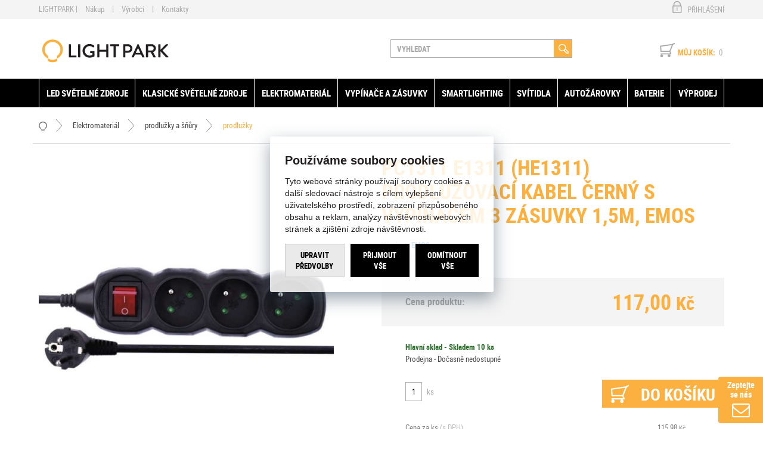

--- FILE ---
content_type: text/html; charset=utf-8
request_url: https://www.lightpark.cz/pc1311-e1311-he1311-prodluzovaci-kabel-cerny-s-vypinacem-3-zasuvky-1-5m-emos-d99458.htm
body_size: 25080
content:

<!DOCTYPE html>
<html xmlns="http://www.w3.org/1999/xhtml" prefix="og: http://ogp.me/ns#  fb: http://www.facebook.com/2008/fbml" lang="cs">
<head><link rel="image_src" href="https://www.lightpark.cz/pc1311-e1311-he1311-prodluzovaci-kabel-cerny-s-vypinacem-3-zasuvky-1-5m-emos-img-43934-fd-2.jpg" />
<meta property="og:image" content="https://www.lightpark.cz/pc1311-e1311-he1311-prodluzovaci-kabel-cerny-s-vypinacem-3-zasuvky-1-5m-emos-img-43934-fd-2.jpg" />
<link rel="previewimage" href="https://www.lightpark.cz/pc1311-e1311-he1311-prodluzovaci-kabel-cerny-s-vypinacem-3-zasuvky-1-5m-emos-img-43934-fd-2.jpg" />
<meta property="product:price:amount" content="115.9836" />
<meta property="product:price:currency" content="CZK" />
<!-- GA push cookies info -->
<script type='text/javascript'>function gtag(){dataLayer.push(arguments);}
try {  var dataLayer = dataLayer || [];  gtag('consent',  'default',  {     'functionality_storage': 'granted'    , 
'analytics_storage': 'denied'    , 
'ad_user_data': 'denied'    , 
'ad_personalization': 'denied'    , 
'marketing_storage': 'denied'    , 
'personalization_storage': 'denied'    , 
'preference_storage': 'denied' }   );  }  catch (err) { console.log('dataLayer consent.update err'); }  
</script>

<meta http-equiv="Content-Type" content="text/html; charset=utf-8" />
<meta name="title" content="PC1311 E1311 (HE1311) Prodlužovací kabel černý s vypínačem 3 zásuvky 1,5m, Emos | Lightpark" />
<meta name="description" content="Lightpark" />
<meta name="keywords" content="Lightpark" />
<meta name="googlebot" content="snippet,archive"/>
<meta name="revisit-after" content="2 days" />
<meta name="format-detection" content="telephone=no" />
<link rel="apple-touch-icon" sizes="180x180" href="/Assets/WebDesign/favicons/apple-touch-icon.png">
<link rel="icon" type="image/png" sizes="32x32" href="/Assets/WebDesign/favicons/favicon-32x32.png">
<link rel="icon" type="image/png" sizes="16x16" href="/Assets/WebDesign/favicons/favicon-16x16.png">
<link rel="manifest" href="/Assets/WebDesign/favicons/manifest.json">
<link rel="mask-icon" href="/Assets/WebDesign/favicons/safari-pinned-tab.svg" color="#fcb040">
<meta name="msapplication-TileColor" content="#da532c">
<meta name="msapplication-config" content="/Assets/WebDesign/favicons/browserconfig.xml">
<meta name="theme-color" content="#ffffff">

<meta name="cache-control" content="no-cache" />

<meta name="viewport" content="width=device-width, initial-scale=1.0" />

<meta name="author" content="Programia s.r.o., e-mail: info@programia.cz" />

<meta property="og:title" content="PC1311 E1311 (HE1311) Prodlužovací kabel černý s vypínačem 3 zásuvky 1,5m, Emos" />
<meta property="og:type" content="product" />
<meta property="og:site_name" content="Lightpark" />
<meta property="og:url" content="https://www.lightpark.cz/pc1311-e1311-he1311-prodluzovaci-kabel-cerny-s-vypinacem-3-zasuvky-1-5m-emos-d99458.htm" />
<meta property="og:description" content="Lightpark"/>


<link rel="shortcut icon" href="/favicon_wwwlightparkcz.ico" />
<script>
    var lang = '';
    var currency = "CZK";
    var cultureInfo = "cs-CZ";
    var gCat = 0, gPCat = 0, gAllArticles = 0, gTags = '', gItem = 0, gProducer = 0;
    
    var waitMessage = 'Čekejte prosím ...'; 
    
</script>

<!-- CSS placeholder -->
<link href="/Css/base.css?v=3950" type="text/css"  rel="stylesheet"/>
<link href="/Css/responsive-nav.css?v=3950" type="text/css"  rel="stylesheet"/>
<link href="/Css/fancybox/jquery.fancybox.v3.5.7.min.css?v=10" type="text/css"  rel="stylesheet"/>
<link href="/Js/libman-select2/css/select2.min.css?v=10" type="text/css"  rel="stylesheet"/>
<link href="/Js/jQuery/OwlCarousel2-2.3.4/assets/owl.carousel.min.css?v=3950" type="text/css" xx rel="stylesheet"/>
<link href="/Js/jQuery/OwlCarousel2-2.3.4/assets/owl.theme.default.min.css?v=3950" type="text/css" xxx rel="stylesheet"/>
<link href="/Assets/WebDesign/css/screen.css?v=3950" type="text/css"  rel="stylesheet"/>
<link href="/Js/jquery-file-upload/css/jquery.fileupload.css?v=3950" type="text/css"  rel="stylesheet"/>
<link href="/Js/libman-jqrangeslider/css/classic.min.css?v=10" type="text/css"  rel="stylesheet"/>
<link href="/css/calendar/datepicker.css?v=3950" type="text/css"  rel="stylesheet"/>
<link href="/Js/libman-jqueryui/themes/smoothness/jquery-ui.min.css?v=3950" type="text/css" xx rel="stylesheet"/>

<!-- JS placeholder -->
<script src="/Js/libman-jquery/jquery.min.js?v=10"   ></script>
<script src="/Js/Classes.js?v=3950"   ></script>
<script src="/Js/Global.js?v=3950"   ></script>
<script src="/Js/jquery.fs.stepper.js?v=3950"   ></script>
<script src="/Js/Default.js?v=3950" async  ></script>
<script src="/Js/Whisperer.js?v=3950"   ></script>
<script src="/Js/libman-select2/js/select2.full.min.js?v=10"   ></script>
<script src="/Js/EnhancedEcommerce.js?v=3950"   ></script>
<script src="/Assets/WebDesign/site_all.js?v=3950"   ></script>
<script src="/Assets/WebDesign/site_1.js?v=3950"   ></script>
<script src="/Js/jQuery/JqueryLazy.js?v=3950"   ></script>
<script src="/Js/Counter/jbclock.js?v=3950"   ></script>
<script src="/Js/detail.js?v=3950"   ></script>
<script src="/Js/DetParam.js?v=3950"   ></script>
<script>var $h1 = 'empty'; var $title = 'empty'; var hsh = '4651F9FF6B5A4EB769A4F45AE31585C4'; var $h1Orig = 'PC1311 E1311 (HE1311) Prodlužovací kabel černý s vypínačem 3 zásuvky 1,5m, Emos'; var $titleOrig = 'PC1311 E1311 (HE1311) Prodlužovací kabel černý s vypínačem 3 zásuvky 1,5m, Emos'; var $metaDescOrig = 'Lightpark'; var $urlOrig = '/pc1311-e1311-he1311-prodluzovaci-kabel-cerny-s-vypinacem-3-zasuvky-1-5m-emos-d99458.htm'; </script>




<meta name="robots" content="index, follow" />
<link rel="next" href="https://www.lightpark.cz/pc1311-e1311-he1311-prodluzovaci-kabel-cerny-s-vypinacem-3-zasuvky-1-5m-emos-d99458.htm/p2/">
<!-- Google tag (gtag.js) -->
<script async src="https://www.googletagmanager.com/gtag/js?id=AW-968040751"></script>
<script>
  window.dataLayer = window.dataLayer || [];
  function gtag(){dataLayer.push(arguments);}
  gtag('js', new Date());

  gtag('config', 'AW-968040751');
</script>
<meta name="google-site-verification" content="9jLCydPsWDKKfq14wCBEMeAMIcgKf4-WHIjVIr_i5zg" /><script type="text/javascript" src="https://c.seznam.cz/js/rc.js"></script>
<script>
  var retargetingConf = {
    rtgId: 16071
  };
  if (window.rc && window.rc.retargetingHit) {
    window.rc.retargetingHit(retargetingConf);
  }
</script><script type="text/javascript" src="//c.imedia.cz/js/retargeting.js"></script> 
<script type="text/javascript">
/* <![CDATA[ */
	var seznam_retargetingId = 16071;
	if ({{dlv - pageCategory}} == "product"){
  		var seznam_itemId = {{dlv - 99458}};    //vložit ID produktu z datové vrstvy
		var seznam_pagetype = "offerdetail";
    }  
/* ]]> */
</script>
<title>
	PC1311 E1311 (HE1311) Prodlužovací kabel černý s vypínačem 3 zásuvky 1,5m, Emos | Lightpark
</title></head>
<body onunload=""  class=' content-1 body-item notlogged client-0 b2c notvatpayer first-visit root-1887 theme-0   body-item-is-instock-count body-item-segment-type-bigdetail'   itemscope itemtype="https://schema.org/Product" >
    <div class="unibody Head-TopLine"><div class="content"><div class="row">
<!-- Module: ucTextMenu -->

<div class=" textMenuBox">
    <h2 class="article-link out"><a href="/magazin/">Magazín</a></h2>
<section class="textMenuBoxInner">
    <ul id="textMenu">

<li class="pl has-submenu" data-level="1"><span class='pl_sub'>LIGHTPARK</span>
<ul class="sub-menu">
<li class="mn" data-level="2"><a href="/o-nas/">O nás</a>
</li>
<li class="mn" data-level="2"><a href="/ochrana-osobnich-udaju/">Osobní údaje</a>
</li>
<li class="mn" data-level="2"><a href="/gdpr/">GDPR</a>
</li>
<li class="mn" data-level="2"><a href="/obchodni-podminky/">Obchodní podmínky</a>
</li>
<li class="mn" data-level="2"><a href="/reklamacni-rad/">Reklamační řád</a>
</li>
</ul>
</li>
<li class="pl has-submenu" data-level="1"><a href="/" class=''>Nákup</a>
<ul class="sub-menu">
<li class="mn" data-level="2"><a href="/doruceni-a-platba-1/">Doprava a doručení</a>
</li>
<li class="mn" data-level="2"><a href="/moznosti-platby/">Možnosti platby</a>
</li>
<li class="mn" data-level="2"><a href="/mnozstevni-slevy/">Množstevní slevy</a>
</li>
<li class="mn" data-level="2"><a href="/jak-reklamovat/">Vrácení zboží a reklamace</a>
</li>
</ul>
</li>
<li class="mn" data-level="1"><a href="/znacky.htm" class=''>Výrobci</a>
</li>
<li class="mn" data-level="1"><a href="/kontakty/">Kontakty</a>
</li>
</ul>

</section>
</div >
<!-- Module: ucLoginBoxLite|5 -->

    
      <div id="LoginLite" class="" >
          <span><a href="#frmLoginForm" id="linkLoginForm" rel="nofollow">Přihlášení</a></span>
<span><a href="/registrace/" rel="nofollow">Registrovat</a></span>

      </div>
      <div style="display:none" id="frmLoginFormWrap">
         <div id="frmLoginForm">
             <div class="title">Uživatel: <span>nepřihlášený</span></div>
             <form action="" method="post" id="hsLogForm" onsubmit="return checkLoginForm();" >
               <table>
                  <tr id="logFailMess"><td colspan="2"></td></tr>
                  <tr>
                     <td>
                         Uživatelské jméno (e-mail):
                     </td>
                     <td>
                         <input type="text" value="" name="logEmail"  />
                     </td>
                  </tr>
                  <tr>
                      <td>
                          Heslo
                      </td>
                      <td>
                          <input type="password" value="" name="logPass" placeholder='Zde zadejte heslo.' />
                      </td>
                  </tr>
                  <tr>
                      <td colspan="2">
                                                  <input type="submit" value="Přihlásit"  name="logAdd" />
                          <a href="/zapomenute-heslo/">— zapomněli jste heslo?</a>

                      </td>
                 </tr>
                </table>
             </form>
            
                <form method="post" id="frmExternalLogin">
                    
                        <button type="submit" class="btn btn-default btn-google" name="provider" value="Google" title="Google">
                          <span class="icon--svg">
<svg xmlns="http://www.w3.org/2000/svg" width="20" height="20"><g fill-rule="evenodd"><path fill="#4285f4" d="M19.6 10.227a11.49 11.49 0 0 0-.182-2.045H10v3.868h5.382a4.6 4.6 0 0 1-2 3.018v2.509h3.232a9.753 9.753 0 0 0 2.986-7.35z"/><path fill="#34a853" d="M10 20a9.547 9.547 0 0 0 6.618-2.423l-3.232-2.509a6.033 6.033 0 0 1-8.98-3.168H1.063v2.59A10 10 0 0 0 10 20z" data-name="Shape"/><path fill="#fbbc05" d="M4.4 11.9a5.912 5.912 0 0 1 0-3.8V5.509H1.064a10.013 10.013 0 0 0 0 8.982L4.4 11.9z" data-name="Shape"/><path fill="#ea4335" d="M10 3.977a5.4 5.4 0 0 1 3.823 1.5L16.691 2.6A9.61 9.61 0 0 0 10 0a10 10 0 0 0-8.937 5.509L4.406 8.1a5.96 5.96 0 0 1 5.6-4.123z" data-name="Shape"/><path fill="none" d="M0 0h20v20H0z" data-name="Shape"/></g></svg>
                          </span>
                          Přihlásit přes Google
                  		</button>
                    
                </form>
            
                     <ul class="addLinks">
                        
                           <li class='li-r'><a href="/registrace/" rel="nofollow">Nová registrace</a></li>
                        
                           <li class='li-lp'><a href="/zapomenute-heslo/" rel="nofollow">— zapomněli jste heslo?</a></li>
                         
                     </ul>
               

          </div>
        </div>
    </div></div></div><div class="unibody Head"><div class="content"><div class="row">
<!-- Module: ucHeadWeb -->
<a class="logo" href="/" alt="lightpark.cz">lightpark.cz</a>
<ul id="spokPesMenu">
     <li><a href="/basket-1/">Můj košík</a></li>
     <li><a href="/profil-edit/">Můj profil</a></li>
</ul>
<a id="menu-LowRes" class="menuLink-LowRes" href="#menu-LowRes"></a>
<!-- Module: ucSearchBox -->
<section id="SearchBox"   >

    <h2 class="title">Vyhledávání</h2>
<div class="SearchFormBox">
    <form action="/" method="get" id="SearchForm" >

<article class="selectSearch">
<label>VŠE</label>
</article>

                <select name="categorySearchId">
                    <option value="0">Vše</option>
            
                <option  value='1414'>
                    LED světelné zdroje
                </option>
            
                <option  value='1610'>
                    Klasické světelné zdroje
                </option>
            
                <option  value='1887'>
                    Elektromateriál
                </option>
            
                <option  value='1576'>
                    Vypínače a zásuvky
                </option>
            
                <option  value='1694'>
                    Smartlighting
                </option>
            
                <option  value='1720'>
                    Svítidla
                </option>
            
                <option  value='1515'>
                    Autožárovky
                </option>
            
                <option  value='1522'>
                    Baterie
                </option>
            
                <option  value='1669'>
                    Výprodej
                </option>
            
                </select>
            

        <input type="text" class="searchInput" placeholder="VYHLEDAT" onfocus="SrchInp(this,1,'VYHLEDAT')" onblur="SrchInp(this,0,'VYHLEDAT')" name="search" value="VYHLEDAT" id="searchId" onkeyup="goWhisperer(event);" aria-labelledby="searchButt" autocomplete="off" /><div id="Whisperer"></div>
		    <button class="btn btnSearch" type="submit" value="Hledat" id="searchButt" title="Minimální délka hledaného řetězce je 3 znaky." ></button>
        
    </form>
</div>

</section>

        <link rel="stylesheet" href="/css/select2/select2.css" type="text/css" />
        <script src="/js/select2/select2.min.js"></script>
        <script lanuage="javascript" type="text/javascript">
            $("select[name=categorySearchId]").select2();
        </script>
    



















<input type="hidden" id="suggestsearchType" value="1" /><script>var suggestSearchWordLength=3;</script>



<!-- Module: ucBasketBoxLite-->
<div id="basketBoxLite" data-item="0" data-contractor="0">
	
<p>
    <a class="icon" href="/basket-1/" rel="nofollow" >Můj košík:</a>
    <strong class="price">0,00 <small>Kč</small></strong>
    
    <a class="countLink" href="#" ><span class="basketBoxLiteItemCount">0</span></a>
</p>
    <span class='deliveryFreeInfo' >Do dopravy zdarma zbýva 9999,- Kč</span>    
    

</div>
<script>var basketItems = {}; $('#basketBoxLite').removeClass('hasItems');</script>

</div></div></div><div class="unibody Head-BotLine"><div class="content"><div class="row">
<!-- Module: ucCategoryTreeHorizontal|107 -->
<div class="CategoryTreeHorizontal category-c "><a class="menu-link" href="#menu">Menu</a><div id="menu" class="catmenu-wrap"> <ul class='categoryTree' data-level='1'> <li class=' pl has-submenu  level-1 first tree-close ' data-id='1414' data-lvl='1' > <a href='/svetelne-zdroje-led/' >   LED světelné zdroje</a>  <ul class='sub-menu' >  <li class=' pl has-submenu  level-2 level2  virtual tree-close ' data-id='1621' data-lvl='2' > <a href='/led-zarovky/' >   LED žárovky</a>  <ul class='sub-menu' >  <li class=' pl has-submenu  level-3 level2  tree-close ' data-id='1415' data-lvl='3' > <a href='/led-zarovky-klasicky-tvar/' >   tvar klasické žárovky</a>  <ul class='sub-menu' >  <li class='mn level-4 level2 ' data-id='1670' data-lvl='4' > <a href='/nahrada-za-200w/' >   náhrada za 200W</a>  </li> <li class='mn level-4 level2 ' data-id='1657' data-lvl='4' > <a href='/nahrada-za-150w/' >   náhrada za 150W</a>  </li> <li class='mn level-4 level2 ' data-id='1650' data-lvl='4' > <a href='/nahrady-do-120w/' >   náhrady do 120W</a>  </li> <li class='show-all'><a href="/led-zarovky-klasicky-tvar/">Zobrazit vše</a></li>  </ul> </li> <li class='mn level-3 level2 ' data-id='1420' data-lvl='3' > <a href='/svickove-led-zarovky/' >   tvar svíčkové žárovky</a>  </li> <li class='mn level-3 level2 ' data-id='1421' data-lvl='3' > <a href='/kapkove-led-zarovky/' >   tvar kapkové žárovky</a>  </li> <li class='mn level-3 level2 ' data-id='1424' data-lvl='3' > <a href='/led-zarovky-tvar-globe/' >   tvar Globe</a>  </li> <li class=' pl has-submenu  level-3 level2  tree-close ' data-id='1425' data-lvl='3' > <a href='/reflektorove-led-zarovky/' >   reflektorové</a>  <ul class='sub-menu' >  <li class='mn level-4 level2 ' data-id='1428' data-lvl='4' > <a href='/led-zarovky-reflektorove-r50-63-80/' >   R50/63/80</a>  </li> <li class='mn level-4 level2 ' data-id='1427' data-lvl='4' > <a href='/led-zarovky-reflektorove-mr16/' >   MR16</a>  </li> <li class='mn level-4 level2 ' data-id='1426' data-lvl='4' > <a href='/led-zarovky-reflektorove-par16/' >   PAR16</a>  </li> <li class='mn level-4 level2 ' data-id='1429' data-lvl='4' > <a href='/led-zarovky-reflektorove-par20-30-38/' >   PAR20/30/38</a>  </li> <li class='mn level-4 level2 ' data-id='1430' data-lvl='4' > <a href='/led-zarovky-reflektorove-ar111/' >   AR111</a>  </li> <li class='show-all'><a href="/reflektorove-led-zarovky/">Zobrazit vše</a></li>  </ul> </li> <li class='mn level-3 level2 ' data-id='1432' data-lvl='3' > <a href='/kapslove-led-zarovky/' >   kapsle</a>  </li> <li class='show-all'><a href="/led-zarovky/">Zobrazit vše</a></li>  </ul> </li> <li class=' pl has-submenu  level-2 level2  tree-close ' data-id='1433' data-lvl='2' > <a href='/led-zarivky/' >   LED zářivky a zářivkové trubice</a>  <ul class='sub-menu' >  <li class='mn level-3 level2 ' data-id='1671' data-lvl='3' > <a href='/nahrady-za-trubice-t5/' >   náhrady za trubice T5</a>  </li> <li class='mn level-3 level2 ' data-id='1687' data-lvl='3' > <a href='/nahrady-za-trubice-t8/' >   náhrady za trubice T8</a>  </li> <li class='show-all'><a href="/led-zarivky/">Zobrazit vše</a></li>  </ul> </li> <li class=' pl has-submenu  level-2 level2  tree-close ' data-id='1561' data-lvl='2' > <a href='/led-pasky-a-prislusenstvi/' >   LED pásky a příslušenství</a>  <ul class='sub-menu' >  <li class=' pl has-submenu  level-3 level2  tree-close ' data-id='1562' data-lvl='3' > <a href='/led-pasky/' >   LED pásky</a>  <ul class='sub-menu' >  <li class='mn level-4 level2 ' data-id='1564' data-lvl='4' > <a href='/led-pasky-ip68/' >   krytí IP68</a>  </li> <li class='show-all'><a href="/led-pasky/">Zobrazit vše</a></li>  </ul> </li> <li class='mn level-3 level2 ' data-id='1569' data-lvl='3' > <a href='/profily-pro-led-pasky/' >   profly a lišty</a>  </li> <li class='show-all'><a href="/led-pasky-a-prislusenstvi/">Zobrazit vše</a></li>  </ul> </li> <li class='mn level-2 level2 ' data-id='1435' data-lvl='2' > <a href='/specialni-led-zarovky/' >   speciální</a>  </li> <li class=' pl has-submenu  level-2 level2  tree-close ' data-id='1688' data-lvl='2' > <a href='/plug-in/' >   Plug-in</a>  <ul class='sub-menu' >  <li class='mn level-3 level2 ' data-id='1689' data-lvl='3' > <a href='/rady-d-d-e/' >   řady D (D/E)</a>  </li> <li class='mn level-3 level2 ' data-id='1691' data-lvl='3' > <a href='/rady-l/' >   řady L</a>  </li> <li class='mn level-3 level2 ' data-id='1692' data-lvl='3' > <a href='/rady-s-s-e/' >   řady S (S/E)</a>  </li> <li class='show-all'><a href="/plug-in/">Zobrazit vše</a></li>  </ul> </li> <li class='mn level-2 level2  virtual' data-id='1639' data-lvl='2' > <a href='/smart-sv-zdroje/?sort=low' >   Smart světelné zdroje</a>  </li> <li class='show-all'><a href="/svetelne-zdroje-led/">Zobrazit vše</a></li>  </ul> </li> <li class=' pl has-submenu  level-1 virtual tree-close ' data-id='1610' data-lvl='1' > <a href='/klasicke-svetelne-zdroje/' >   Klasické světelné zdroje</a>  <ul class='sub-menu' >  <li class=' pl has-submenu  level-2 level2  tree-close ' data-id='1484' data-lvl='2' > <a href='/vybojky/' >   Výbojky</a>  <ul class='sub-menu' >  <li class=' pl has-submenu  level-3 level2  tree-close ' data-id='1485' data-lvl='3' > <a href='/halogenidove-vybojky/' >   halogenidové výbojky</a>  <ul class='sub-menu' >  <li class='mn level-4 level2 ' data-id='1551' data-lvl='4' > <a href='/vybojky-osram-powerstar-hqi-e/' >   Osram POWERSTAR HQI-E</a>  </li> <li class='mn level-4 level2 ' data-id='1548' data-lvl='4' > <a href='/vybojky-osram-powerstar-hqi-t/' >   Osram POWERSTAR HQI-T</a>  </li> <li class='mn level-4 level2 ' data-id='1495' data-lvl='4' > <a href='/vybojky-philips-master-cdm-r/' >   Philips MASTER CDM-R</a>  </li> <li class='mn level-4 level2 ' data-id='1494' data-lvl='4' > <a href='/vybojky-philips-master-cdm-r-111/' >   Philips MASTER CDM-R 111</a>  </li> <li class='mn level-4 level2 ' data-id='1486' data-lvl='4' > <a href='/vybojky-philips-master-cdm-t/' >   Philips MASTER CDM-T</a>  </li> <li class='mn level-4 level2 ' data-id='1487' data-lvl='4' > <a href='/vybojky-philips-master-cdm-t-elite/' >   Philips MASTER CDM-T  Elite</a>  </li> <li class='mn level-4 level2 ' data-id='1488' data-lvl='4' > <a href='/vybojky-philips-master-cdm-tc/' >   Philips MASTER CDM-TC</a>  </li> <li class='mn level-4 level2 ' data-id='1489' data-lvl='4' > <a href='/vybojky-philips-master-cdm-tc-elite/' >   Philips MASTER CDM-TC Elite</a>  </li> <li class='mn level-4 level2 ' data-id='1492' data-lvl='4' > <a href='/vybojky-philips-master-cdm-td/' >   Philips MASTER CDM-TD</a>  </li> <li class='mn level-4 level2 ' data-id='1490' data-lvl='4' > <a href='/vybojky-philips-master-cdm-tm/' >   Philips MASTER CDM-Tm</a>  </li> <li class='mn level-4 level2 ' data-id='1554' data-lvl='4' > <a href='/vybojky-philips-master-colour-cdm-rm/' >   Philips MASTER Colour CDM-Rm</a>  </li> <li class='show-all'><a href="/halogenidove-vybojky/">Zobrazit vše</a></li>  </ul> </li> <li class=' pl has-submenu  level-3 level2  tree-close ' data-id='1496' data-lvl='3' > <a href='/sodikove-vybojky/' >   sodíkové výbojky</a>  <ul class='sub-menu' >  <li class='mn level-4 level2 ' data-id='1498' data-lvl='4' > <a href='/vybojky-osram-vialox-nav-e/' >   Osram VIALOX NAV-E</a>  </li> <li class='mn level-4 level2 ' data-id='1497' data-lvl='4' > <a href='/vybojky-osram-vialox-nav-t/' >   Osram VIALOX NAV-T</a>  </li> <li class='mn level-4 level2 ' data-id='1500' data-lvl='4' > <a href='/vybojky-philips-master-sdw-tg/' >   Philips MASTER SDW-TG</a>  </li> <li class='mn level-4 level2 ' data-id='1501' data-lvl='4' > <a href='/vybojky-philips-master-son-t-pia/' >   Philips SON-T PIA</a>  </li> <li class='show-all'><a href="/sodikove-vybojky/">Zobrazit vše</a></li>  </ul> </li> <li class='mn level-3 level2  virtual' data-id='1632' data-lvl='3' > <a href='/autozarovky/?par=produktova-rada|xenarc' >   xenonové výbojky (autožárovky)</a>  </li> <li class='show-all'><a href="/vybojky/">Zobrazit vše</a></li>  </ul> </li> <li class=' pl has-submenu  level-2 level2  tree-close ' data-id='1478' data-lvl='2' > <a href='/zarivkove-trubice/' >   Zářivky a zářivkové trubice</a>  <ul class='sub-menu' >  <li class='mn level-3 level2  virtual' data-id='1913' data-lvl='3' > <a href='/doprodej-zarivek/' >   Doprodej zářivek</a>  </li> <li class='mn level-3 level2 ' data-id='1482' data-lvl='3' > <a href='/kruhove-zarivkove-trubice/' >   kruhové zářivkové trubice</a>  </li> <li class='mn level-3 level2  virtual' data-id='1633' data-lvl='3' > <a href='/led-trubice/' >   LED zářivkové trubice</a>  </li> <li class=' pl has-submenu  level-3 level2  tree-close ' data-id='1479' data-lvl='3' > <a href='/linearni-zarivkove-trubice/' >   lineární zářivkové trubice</a>  <ul class='sub-menu' >  <li class='mn level-4 level2 ' data-id='1481' data-lvl='4' > <a href='/zarivkove-trubice-t5/' >   trubice T5</a>  </li> <li class='mn level-4 level2 ' data-id='1480' data-lvl='4' > <a href='/zarivkove-trubice-t8/' >   trubice T8</a>  </li> <li class='show-all'><a href="/linearni-zarivkove-trubice/">Zobrazit vše</a></li>  </ul> </li> <li class='show-all'><a href="/zarivkove-trubice/">Zobrazit vše</a></li>  </ul> </li> <li class=' pl has-submenu  level-2 level2  tree-close ' data-id='1446' data-lvl='2' > <a href='/nastrcne-zarivky/' >   Nástrčné zářivky</a>  <ul class='sub-menu' >  <li class='mn level-3 level2 ' data-id='1448' data-lvl='3' > <a href='/nastrcne-zarivky-rada-d-d-e-pl-c/' >   řada D;D/E; PL-C</a>  </li> <li class='mn level-3 level2 ' data-id='1449' data-lvl='3' > <a href='/nastrcne-zarivky-rada-l/' >   řada L</a>  </li> <li class='mn level-3 level2 ' data-id='1450' data-lvl='3' > <a href='/nastrcne-zarivky-rada-t-t-e/' >   řada T;T/E</a>  </li> <li class='show-all'><a href="/nastrcne-zarivky/">Zobrazit vše</a></li>  </ul> </li> <li class=' pl has-submenu  level-2 level2  tree-close ' data-id='1467' data-lvl='2' > <a href='/zarovky/' >   Žárovky</a>  <ul class='sub-menu' >  <li class=' pl has-submenu  level-3 level2  tree-close ' data-id='1468' data-lvl='3' > <a href='/klasicke-zarovky/' >   klasické</a>  <ul class='sub-menu' >  <li class='mn level-4 level2 ' data-id='1471' data-lvl='4' > <a href='/klasicke-kapkove-zarovky/' >   tvar kapkové žárovky</a>  </li> <li class='mn level-4 level2 ' data-id='1469' data-lvl='4' > <a href='/zarovky-klasicky-tvar/' >   tvar klasické žárovky</a>  </li> <li class='mn level-4 level2 ' data-id='1470' data-lvl='4' > <a href='/klasicke-svickove-zarovky/' >   tvar svíčkové žárovky</a>  </li> <li class='show-all'><a href="/klasicke-zarovky/">Zobrazit vše</a></li>  </ul> </li> <li class='mn level-3 level2  virtual' data-id='1630' data-lvl='3' > <a href='/led-zarovky/' >   LED žárovky</a>  </li> <li class='mn level-3 level2 ' data-id='1477' data-lvl='3' > <a href='/reflektorove-zarovky/' >   reflektorové</a>  </li> <li class='mn level-3 level2 ' data-id='1476' data-lvl='3' > <a href='/specialni-zarovky/' >   speciální</a>  </li> <li class='mn level-3 level2 ' data-id='1474' data-lvl='3' > <a href='/trubkove-zarovky/' >   trubkové a hruškové</a>  </li> <li class='mn level-3 level2  virtual' data-id='1631' data-lvl='3' > <a href='/kompaktni-zarivky/' >   úsporné žárovky</a>  </li> <li class='show-all'><a href="/zarovky/">Zobrazit vše</a></li>  </ul> </li> <li class=' pl has-submenu  level-2 level2  tree-close ' data-id='1452' data-lvl='2' > <a href='/halogenove-zarovky/' >   Halogenové žárovky</a>  <ul class='sub-menu' >  <li class=' pl has-submenu  level-3 level2  tree-close ' data-id='1456' data-lvl='3' > <a href='/halogenove-reflektorove-zarovky/' >   reflektorové</a>  <ul class='sub-menu' >  <li class='mn level-4 level2 ' data-id='1458' data-lvl='4' > <a href='/halogenove-reflektorove-zarovky-mr11/' >   MR11</a>  </li> <li class='mn level-4 level2 ' data-id='1459' data-lvl='4' > <a href='/halogenove-reflektorove-zarovky-mr16/' >   MR16</a>  </li> <li class='show-all'><a href="/halogenove-reflektorove-zarovky/">Zobrazit vše</a></li>  </ul> </li> <li class='mn level-3 level2 ' data-id='1464' data-lvl='3' > <a href='/halogenove-zarovky-kapsle/' >   kapsle</a>  </li> <li class='mn level-3 level2 ' data-id='1465' data-lvl='3' > <a href='/linearni-halogenove-zarovky/' >   lineární</a>  </li> <li class='mn level-3 level2 ' data-id='1466' data-lvl='3' > <a href='/specialni-halogenove-zarovky/' >   speciální</a>  </li> <li class='show-all'><a href="/halogenove-zarovky/">Zobrazit vše</a></li>  </ul> </li> <li class='show-all'><a href="/klasicke-svetelne-zdroje/">Zobrazit vše</a></li>  </ul> </li> <li class=' pl has-submenu  level-1 tree-close ' data-id='1887' data-lvl='1' > <a href='/elmat/' >   Elektromateriál</a>  <ul class='sub-menu' >  <li class=' pl has-submenu  level-2 level2  tree-close ' data-id='1888' data-lvl='2' > <a href='/elmat-antenni-technika/' >   anténní technika</a>  <ul class='sub-menu' >  <li class='mn level-3 level2 ' data-id='1795' data-lvl='3' > <a href='/elmat-antenni-technika-kabely/' >   kabely</a>  </li> <li class='mn level-3 level2 ' data-id='1796' data-lvl='3' > <a href='/elmat-antenni-technika-konektory/' >   konektory</a>  </li> <li class='mn level-3 level2 ' data-id='1798' data-lvl='3' > <a href='/elmat-antenni-technika-ucastnicke-snury/' >   účastnické sňůry</a>  </li> <li class='show-all'><a href="/elmat-antenni-technika/">Zobrazit vše</a></li>  </ul> </li> <li class=' pl has-submenu  level-2 level2  tree-close ' data-id='1890' data-lvl='2' > <a href='/elmat-kabely-a-buzirky/' >   kabely a bužírky</a>  <ul class='sub-menu' >  <li class=' pl has-submenu  level-3 level2  tree-close ' data-id='1806' data-lvl='3' > <a href='/elmat-kabely-a-buzirky-kabely-m/' >   kabely - metráž</a>  <ul class='sub-menu' >  <li class='mn level-4 level2 ' data-id='1809' data-lvl='4' > <a href='/elmat-kabely-a-buzirky-kabely-m-datove/' >   datové</a>  </li> <li class='mn level-4 level2 ' data-id='1810' data-lvl='4' > <a href='/elmat-kabely-a-buzirky-kabely-m-multimedialni/' >   multimediální</a>  </li> <li class='mn level-4 level2 ' data-id='1808' data-lvl='4' > <a href='/elmat-kabely-a-buzirky-kabely-m-silove/' >   silové</a>  </li> <li class='mn level-4 level2 ' data-id='1813' data-lvl='4' > <a href='/elmat-kabely-a-buzirky-kabely-m-silove-vodice/' >   silové vodiče</a>  </li> <li class='show-all'><a href="/elmat-kabely-a-buzirky-kabely-m/">Zobrazit vše</a></li>  </ul> </li> <li class=' pl has-submenu  level-3 level2  tree-close ' data-id='1814' data-lvl='3' > <a href='/elmat-kabely-a-buzirky-kabely-ukoncene/' >   kabely - ukončené</a>  <ul class='sub-menu' >  <li class='mn level-4 level2 ' data-id='1815' data-lvl='4' > <a href='/elmat-kabely-a-buzirky-kabely-ukoncene-datove/' >   datové</a>  </li> <li class='mn level-4 level2 ' data-id='1816' data-lvl='4' > <a href='/elmat-kabely-a-buzirky-kabely-ukoncene-multimedialni/' >   multimediální</a>  </li> <li class='show-all'><a href="/elmat-kabely-a-buzirky-kabely-ukoncene/">Zobrazit vše</a></li>  </ul> </li> <li class='mn level-3 level2 ' data-id='1819' data-lvl='3' > <a href='/elmat-kabely-a-buzirky-ukoncovaci-prvky/' >   ukončovací prvky</a>  </li> <li class='show-all'><a href="/elmat-kabely-a-buzirky/">Zobrazit vše</a></li>  </ul> </li> <li class=' pl has-submenu  level-2 level2  tree-close ' data-id='1895' data-lvl='2' > <a href='/elmat-krabice/' >   krabice</a>  <ul class='sub-menu' >  <li class='mn level-3 level2 ' data-id='1829' data-lvl='3' > <a href='/elmat-krabice-do-sadrokartonu/' >   do sádrokartonu</a>  </li> <li class='mn level-3 level2 ' data-id='1824' data-lvl='3' > <a href='/elmat-krabice-do-zatepleni/' >   do zateplení</a>  </li> <li class='mn level-3 level2 ' data-id='1826' data-lvl='3' > <a href='/elmat-krabice-listove/' >   lištové</a>  </li> <li class='mn level-3 level2 ' data-id='1827' data-lvl='3' > <a href='/elmat-krabice-na-omitku/' >   na omítku</a>  </li> <li class='mn level-3 level2 ' data-id='1831' data-lvl='3' > <a href='/elmat-krabice-pod-omitku/' >   pod omítku</a>  </li> <li class='mn level-3 level2 ' data-id='1830' data-lvl='3' > <a href='/elmat-krabice-vicka/' >   víčka</a>  </li> <li class='show-all'><a href="/elmat-krabice/">Zobrazit vše</a></li>  </ul> </li> <li class=' pl has-submenu  level-2 level2  tree-close ' data-id='1896' data-lvl='2' > <a href='/elmat-mudolarni-pristroje/' >   modulární přístroje</a>  <ul class='sub-menu' >  <li class='mn level-3 level2 ' data-id='1833' data-lvl='3' > <a href='/elmat-modularni-pristroje-din-listy/' >   DIN lišty</a>  </li> <li class='mn level-3 level2 ' data-id='1832' data-lvl='3' > <a href='/elmat-modularni-pristroje-chranice/' >   chrániče</a>  </li> <li class='mn level-3 level2 ' data-id='1835' data-lvl='3' > <a href='/elmat-modularni-pristroje-jistice/' >   jističe</a>  </li> <li class='mn level-3 level2 ' data-id='1837' data-lvl='3' > <a href='/elmat-modularni-pristroje-ostatni/' >   ostatní</a>  </li> <li class='mn level-3 level2 ' data-id='1836' data-lvl='3' > <a href='/elmat-modularni-pristroje-propojovaci-listy/' >   propojovací lišty</a>  </li> <li class='mn level-3 level2 ' data-id='1838' data-lvl='3' > <a href='/elmat-modularni-pristroje-rele/' >   relé</a>  </li> <li class='mn level-3 level2 ' data-id='1840' data-lvl='3' > <a href='/elmat-modularni-pristroje-stykace/' >   stykače</a>  </li> <li class='mn level-3 level2 ' data-id='1841' data-lvl='3' > <a href='/elmat-modularni-pristroje-vypinace/' >   vypínače</a>  </li> <li class='mn level-3 level2 ' data-id='1903' data-lvl='3' > <a href='/elmat-modularni-pristroje-zvonky/' >   zvonky</a>  </li> <li class='show-all'><a href="/elmat-mudolarni-pristroje/">Zobrazit vše</a></li>  </ul> </li> <li class=' pl has-submenu  level-2 level2  tree-close ' data-id='1897' data-lvl='2' > <a href='/elmat-naradi-a-spotrebice/' >   nářadí a spotřebiče</a>  <ul class='sub-menu' >  <li class='mn level-3 level2 ' data-id='1845' data-lvl='3' > <a href='/elmat-naradi-a-spotrebice-ostatni/' >   ostatní</a>  </li> <li class='mn level-3 level2 ' data-id='1849' data-lvl='3' > <a href='/elmat-naradi-a-spotrebice-zkousecky/' >   zkoušečky</a>  </li> <li class='show-all'><a href="/elmat-naradi-a-spotrebice/">Zobrazit vše</a></li>  </ul> </li> <li class=' pl has-submenu  level-2 level2  tree-close ' data-id='1889' data-lvl='2' > <a href='/elmat-pojistky/' >   pojistky</a>  <ul class='sub-menu' >  <li class=' pl has-submenu  level-3 level2  tree-close ' data-id='1799' data-lvl='3' > <a href='/elmat-pojistky-pojistky/' >   pojistky</a>  <ul class='sub-menu' >  <li class='mn level-4 level2 ' data-id='1800' data-lvl='4' > <a href='/elmat-pojistky-pojistky-keramicke/' >   keramické</a>  </li> <li class='mn level-4 level2 ' data-id='1801' data-lvl='4' > <a href='/elmat-pojistky-pojistky-nozove/' >   nožové</a>  </li> <li class='mn level-4 level2 ' data-id='1802' data-lvl='4' > <a href='/elmat-pojistky-pojistky-sklenene/' >   skleněné</a>  </li> <li class='show-all'><a href="/elmat-pojistky-pojistky/">Zobrazit vše</a></li>  </ul> </li> <li class='show-all'><a href="/elmat-pojistky/">Zobrazit vše</a></li>  </ul> </li> <li class=' pl has-submenu  level-2 level2  tree-close ' data-id='1898' data-lvl='2' > <a href='/elmat-prodluzky-a-snury/' >   prodlužky a šňůry</a>  <ul class='sub-menu' >  <li class='mn level-3 level2 ' data-id='1850' data-lvl='3' > <a href='/elmat-prodluzky-a-snury-bubny/' >   bubny</a>  </li> <li class='mn level-3 level2 ' data-id='1851' data-lvl='3' > <a href='/elmat-prodluzky-a-snury-flexosnury/' >   flexošňůry</a>  </li> <li class='mn level-3 level2 ' data-id='1853' data-lvl='3' > <a href='/elmat-prodluzky-a-snury-prodluzky/' >   prodlužky</a>  </li> <li class='show-all'><a href="/elmat-prodluzky-a-snury/">Zobrazit vše</a></li>  </ul> </li> <li class=' pl has-submenu  level-2 level2  tree-close ' data-id='1899' data-lvl='2' > <a href='/elmat-rozvodnice-a-rozvadece/' >   rozvodníce a rozváděče</a>  <ul class='sub-menu' >  <li class='mn level-3 level2 ' data-id='1854' data-lvl='3' > <a href='/elmat-rozvodnice-a-rozvadece-na-omitku/' >   na omítku</a>  </li> <li class='mn level-3 level2 ' data-id='1859' data-lvl='3' > <a href='/elmat-rozvodnice-a-rozvadece-pod-omitku/' >   pod omítku</a>  </li> <li class=' pl has-submenu  level-3 level2  tree-close ' data-id='1856' data-lvl='3' > <a href='/elmat-rozvodnice-a-rozvadece-vystrojene/' >   vystrojené</a>  <ul class='sub-menu' >  <li class='mn level-4 level2 ' data-id='1857' data-lvl='4' > <a href='/elmat-rozvodnice-a-rozvadece-vystrojene-rozvadece/' >   rozváděče</a>  </li> <li class='mn level-4 level2 ' data-id='1858' data-lvl='4' > <a href='/elmat-rozvodnice-a-rozvadece-vystrojene-rozvodnice/' >   rozvodnice</a>  </li> <li class='show-all'><a href="/elmat-rozvodnice-a-rozvadece-vystrojene/">Zobrazit vše</a></li>  </ul> </li> <li class='show-all'><a href="/elmat-rozvodnice-a-rozvadece/">Zobrazit vše</a></li>  </ul> </li> <li class='mn level-2 level2 ' data-id='1894' data-lvl='2' > <a href='/elmat-stahovaci-pasky/' >   stahovací pásky</a>  </li> <li class='mn level-2 level2 ' data-id='1912' data-lvl='2' > <a href='/svitilny/' >   Svítilny</a>  </li> <li class=' pl has-submenu  level-2 level2  tree-close ' data-id='1900' data-lvl='2' > <a href='/elmat-svorkovnice/' >   svorkovnice</a>  <ul class='sub-menu' >  <li class='mn level-3 level2 ' data-id='1861' data-lvl='3' > <a href='/elmat-svorkovnice-nulove-mustky/' >   nulové můstky</a>  </li> <li class='mn level-3 level2 ' data-id='1862' data-lvl='3' > <a href='/elmat-svorkovnice-ostatni/' >   ostatní</a>  </li> <li class='mn level-3 level2 ' data-id='1863' data-lvl='3' > <a href='/elmat-svorkovnice-radove/' >   řadové</a>  </li> <li class='mn level-3 level2 ' data-id='1864' data-lvl='3' > <a href='/elmat-svorkovnice-venecky/' >   věnečky</a>  </li> <li class='mn level-3 level2 ' data-id='1865' data-lvl='3' > <a href='/elmat-svorkovnice-wago-svorky/' >   WAGO svorky</a>  </li> <li class='show-all'><a href="/elmat-svorkovnice/">Zobrazit vše</a></li>  </ul> </li> <li class=' pl has-submenu  level-2 level2  tree-close ' data-id='1901' data-lvl='2' > <a href='/elmat-ulozny-material/' >   úložný materiál</a>  <ul class='sub-menu' >  <li class='mn level-3 level2 ' data-id='1866' data-lvl='3' > <a href='/elmat-ulozny-material-chranicky/' >   chráničky</a>  </li> <li class='mn level-3 level2 ' data-id='1867' data-lvl='3' > <a href='/elmat-ulozny-material-kanaly/' >   kanály</a>  </li> <li class='mn level-3 level2 ' data-id='1868' data-lvl='3' > <a href='/elmat-ulozny-material-listy/' >   lišty</a>  </li> <li class=' pl has-submenu  level-3 level2  tree-close ' data-id='1869' data-lvl='3' > <a href='/elmat-ulozny-material-trubky/' >   trubky</a>  <ul class='sub-menu' >  <li class='mn level-4 level2 ' data-id='1870' data-lvl='4' > <a href='/elmat-ulozny-material-trubky-prislusenstvi/' >   příslušenství</a>  </li> <li class='show-all'><a href="/elmat-ulozny-material-trubky/">Zobrazit vše</a></li>  </ul> </li> <li class='show-all'><a href="/elmat-ulozny-material/">Zobrazit vše</a></li>  </ul> </li> <li class=' pl has-submenu  level-2 level2  tree-close ' data-id='1892' data-lvl='2' > <a href='/elmat-upevnovaci-material/' >   upevňovací materiál</a>  <ul class='sub-menu' >  <li class='mn level-3 level2 ' data-id='1820' data-lvl='3' > <a href='/elmat-upevnovaci-material-izolace-a-lubrikanty/' >   izolace a lubrikanty</a>  </li> <li class='mn level-3 level2 ' data-id='1821' data-lvl='3' > <a href='/elmat-upevnovaci-material-izolacni-pasky/' >   izolační pásky</a>  </li> <li class='mn level-3 level2 ' data-id='1822' data-lvl='3' > <a href='/elmat-upevnovaci-material-vyvodky/' >   vývodky</a>  </li> <li class='show-all'><a href="/elmat-upevnovaci-material/">Zobrazit vše</a></li>  </ul> </li> <li class='mn level-2 level2 ' data-id='1893' data-lvl='2' > <a href='/elmat-uzemneni-a-hromosvod/' >   uzemnění a hromosvody</a>  </li> <li class=' pl has-submenu  level-2 level2  tree-close ' data-id='1902' data-lvl='2' > <a href='/elmat-vidlice-a-zasuvky/' >   vidlice + zásuvky</a>  <ul class='sub-menu' >  <li class=' pl has-submenu  level-3 level2  tree-close ' data-id='1872' data-lvl='3' > <a href='/elmat-vidlice-a-zasuvky-adaptery/' >   adaptéry</a>  <ul class='sub-menu' >  <li class='mn level-4 level2 ' data-id='1873' data-lvl='4' > <a href='/elmat-vidlice-a-zasuvky-adaptery-cestovni/' >   cestovní</a>  </li> <li class='mn level-4 level2 ' data-id='1876' data-lvl='4' > <a href='/elmat-vidlice-a-zasuvky-adaptery-rozbocovaci/' >   rozbočovací</a>  </li> <li class='mn level-4 level2 ' data-id='1877' data-lvl='4' > <a href='/elmat-vidlice-a-zasuvky-adaptery-spinaci/' >   spínací</a>  </li> <li class='show-all'><a href="/elmat-vidlice-a-zasuvky-adaptery/">Zobrazit vše</a></li>  </ul> </li> <li class='mn level-3 level2 ' data-id='1881' data-lvl='3' > <a href='/elmat-vidlice-a-zasuvky-mezisnuraky/' >   mezišňůráky</a>  </li> <li class='mn level-3 level2 ' data-id='1879' data-lvl='3' > <a href='/elmat-vidlice-a-zasuvky-vicepolove/' >   vícepólové</a>  </li> <li class='mn level-3 level2 ' data-id='1885' data-lvl='3' > <a href='/elmat-vidlice-a-zasuvky-vidlice/' >   vidlice</a>  </li> <li class='mn level-3 level2 ' data-id='1886' data-lvl='3' > <a href='/elmat-vidlice-a-zasuvky-zasuvky/' >   zásuvky</a>  </li> <li class='show-all'><a href="/elmat-vidlice-a-zasuvky/">Zobrazit vše</a></li>  </ul> </li> <li class='mn level-2 level2 ' data-id='1842' data-lvl='2' > <a href='/elmat-zvonky-a-gongy/' >   zvonky a gongy</a>  </li> <li class=' pl has-submenu  level-2 level2  tree-close ' data-id='1904' data-lvl='2' > <a href='/predradniky-a-trafa/' >   Předřadníky a trafa</a>  <ul class='sub-menu' >  <li class=' pl has-submenu  level-3 level2  tree-close ' data-id='1905' data-lvl='3' > <a href='/predradniky-trafa-pro-vybojky/' >   pro výbojky</a>  <ul class='sub-menu' >  <li class='mn level-4 level2 ' data-id='1907' data-lvl='4' > <a href='/tlumivky-pro-vybojky/' >   -tlumivky</a>  </li> <li class='mn level-4 level2 ' data-id='1908' data-lvl='4' > <a href='/zapalovace-pro-vybojky/' >   -zapalovače</a>  </li> <li class='show-all'><a href="/predradniky-trafa-pro-vybojky/">Zobrazit vše</a></li>  </ul> </li> <li class='mn level-3 level2 ' data-id='1910' data-lvl='3' > <a href='/predradniky-a-trafa-pro-zarivky/' >   pro zářivky</a>  </li> <li class='show-all'><a href="/predradniky-a-trafa/">Zobrazit vše</a></li>  </ul> </li> <li class='show-all'><a href="/elmat/">Zobrazit vše</a></li>  </ul> </li> <li class=' pl has-submenu  level-1 tree-close ' data-id='1576' data-lvl='1' > <a href='/vypinace-a-zasuvky-schneider/' >   Vypínače a zásuvky</a>  <ul class='sub-menu' >  <li class=' pl has-submenu  level-2 level2  tree-close ' data-id='1661' data-lvl='2' > <a href='/abb/' >   ABB</a>  <ul class='sub-menu' >  <li class='mn level-3 level2 ' data-id='1662' data-lvl='3' > <a href='/abb-pristroje/' >   ABB přístroje</a>  </li> <li class='mn level-3 level2 ' data-id='1663' data-lvl='3' > <a href='/abb-tango/' >   ABB Tango</a>  </li> <li class='mn level-3 level2 ' data-id='1664' data-lvl='3' > <a href='/abb-praktik/' >   ABB Praktik</a>  </li> <li class='mn level-3 level2 ' data-id='1665' data-lvl='3' > <a href='/abb-swing-a-classic/' >   ABB Swing a Classic</a>  </li> <li class='mn level-3 level2 ' data-id='1666' data-lvl='3' > <a href='/abb-ostatni-designy/' >   ABB Ostatní designy</a>  </li> <li class='show-all'><a href="/abb/">Zobrazit vše</a></li>  </ul> </li> <li class=' pl has-submenu  level-2 level2  tree-close ' data-id='1577' data-lvl='2' > <a href='/vypinace-a-zasuvky-schneider-unica/' >   Schneider UNICA</a>  <ul class='sub-menu' >  <li class='mn level-3 level2 ' data-id='1915' data-lvl='3' > <a href='/unica-strojky-1/' >   UNICA strojky</a>  </li> <li class='mn level-3 level2 ' data-id='1918' data-lvl='3' > <a href='/unica-studio/' >   UNICA STUDIO</a>  </li> <li class='mn level-3 level2 ' data-id='1917' data-lvl='3' > <a href='/unica-studio-colors/' >   UNICA STUDIO Colors</a>  </li> <li class='mn level-3 level2 ' data-id='1920' data-lvl='3' > <a href='/unica-metal/' >   UNICA STUDIO Metal</a>  </li> <li class='mn level-3 level2 ' data-id='1916' data-lvl='3' > <a href='/unica-studio-outline/' >   UNICA STUDIO Outline</a>  </li> <li class='show-all'><a href="/vypinace-a-zasuvky-schneider-unica/">Zobrazit vše</a></li>  </ul> </li> <li class=' pl has-submenu  level-2 level2  tree-close ' data-id='1583' data-lvl='2' > <a href='/vypinace-a-zasuvky-schneider-asfora/' >   Schneider ASFORA</a>  <ul class='sub-menu' >  <li class='mn level-3 level2 ' data-id='1584' data-lvl='3' > <a href='/komplety-schneider-asfora/' >   komplety</a>  </li> <li class='mn level-3 level2 ' data-id='1585' data-lvl='3' > <a href='/prislusenstvi-schneider-asfora/' >   příslušenství</a>  </li> <li class='show-all'><a href="/vypinace-a-zasuvky-schneider-asfora/">Zobrazit vše</a></li>  </ul> </li> <li class='mn level-2 level2 ' data-id='1589' data-lvl='2' > <a href='/vypinace-a-zasuvky-schneider-cedar/' >   Schneider CEDAR</a>  </li> <li class='mn level-2 level2 ' data-id='1921' data-lvl='2' > <a href='/schneider-mureva/' >   Schneider MUREVA</a>  </li> <li class='mn level-2 level2 ' data-id='1922' data-lvl='2' > <a href='/schneider-sedna/' >   Schneider SEDNA</a>  </li> <li class='show-all'><a href="/vypinace-a-zasuvky-schneider/">Zobrazit vše</a></li>  </ul> </li> <li class=' pl has-submenu  level-1 tree-close ' data-id='1694' data-lvl='1' > <a href='/smartlighting/' >   Smartlighting</a>  <ul class='sub-menu' >  <li class=' pl has-submenu  level-2 level2  tree-close ' data-id='1712' data-lvl='2' > <a href='/smart-sv-zdroje/' >   Světelné zdroje</a>  <ul class='sub-menu' >  <li class='mn level-3 level2 ' data-id='1713' data-lvl='3' > <a href='/smart-tvar-zarovky/' >   tvar žárovky</a>  </li> <li class='mn level-3 level2 ' data-id='1714' data-lvl='3' > <a href='/samrt-tvar-svicky/' >   tvar svíčky</a>  </li> <li class='mn level-3 level2 ' data-id='1717' data-lvl='3' > <a href='/smart-tvar-kapky/' >   tvar kapky</a>  </li> <li class='mn level-3 level2 ' data-id='1715' data-lvl='3' > <a href='/smart-tvar-globe/' >   tvar globe</a>  </li> <li class='mn level-3 level2 ' data-id='1718' data-lvl='3' > <a href='/smart-tvar-reflektoru/' >   tvar reflektoru</a>  </li> <li class='mn level-3 level2 ' data-id='1719' data-lvl='3' > <a href='/smart-tvar-st/' >   tvar ST</a>  </li> <li class='show-all'><a href="/smart-sv-zdroje/">Zobrazit vše</a></li>  </ul> </li> <li class=' pl has-submenu  level-2 level2  tree-close ' data-id='1698' data-lvl='2' > <a href='/smart-svitidla/' >   Svítidla</a>  <ul class='sub-menu' >  <li class=' pl has-submenu  level-3 level2  tree-close ' data-id='1706' data-lvl='3' > <a href='/smart-venkovni/' >   venkovní</a>  <ul class='sub-menu' >  <li class='mn level-4 level2 ' data-id='1709' data-lvl='4' > <a href='/smart-venkovni-prisazena/' >   přisazená</a>  </li> <li class='mn level-4 level2 ' data-id='1707' data-lvl='4' > <a href='/smart-venkovni-sloupky/' >   sloupky</a>  </li> <li class='show-all'><a href="/smart-venkovni/">Zobrazit vše</a></li>  </ul> </li> <li class=' pl has-submenu  level-3 level2  tree-close ' data-id='1699' data-lvl='3' > <a href='/smart-vnitrni/' >   vnitřní</a>  <ul class='sub-menu' >  <li class='mn level-4 level2 ' data-id='1700' data-lvl='4' > <a href='/smart-vnitrni-downlighty/' >   downlighty</a>  </li> <li class='mn level-4 level2 ' data-id='1702' data-lvl='4' > <a href='/smart-vnitrni-nastenna/' >   nástěnná</a>  </li> <li class='mn level-4 level2 ' data-id='1703' data-lvl='4' > <a href='/smart-vnitrni-panely/' >   panely</a>  </li> <li class='mn level-4 level2 ' data-id='1914' data-lvl='4' > <a href='/stojaci-a-stolni/' >   Stojací a stolní</a>  </li> <li class='mn level-4 level2 ' data-id='1704' data-lvl='4' > <a href='/smart-vnitrni-stropni/' >   stropní</a>  </li> <li class='mn level-4 level2 ' data-id='1705' data-lvl='4' > <a href='/smart-vnitrni-zavesna/' >   závěsná</a>  </li> <li class='show-all'><a href="/smart-vnitrni/">Zobrazit vše</a></li>  </ul> </li> <li class='show-all'><a href="/smart-svitidla/">Zobrazit vše</a></li>  </ul> </li> <li class='mn level-2 level2 ' data-id='1696' data-lvl='2' > <a href='/smartlighting-komplety/' >   Komplety</a>  </li> <li class='mn level-2 level2 ' data-id='1697' data-lvl='2' > <a href='/smartlighting-led-pasky/' >   LED pásky</a>  </li> <li class='mn level-2 level2 ' data-id='1695' data-lvl='2' > <a href='/smartlighting-prislusenstvi/' >   Příslušenství</a>  </li> <li class='show-all'><a href="/smartlighting/">Zobrazit vše</a></li>  </ul> </li> <li class=' pl has-submenu  level-1 tree-close ' data-id='1720' data-lvl='1' > <a href='/svit/' >   Svítidla</a>  <ul class='sub-menu' >  <li class=' pl has-submenu  level-2 level2  tree-close ' data-id='1745' data-lvl='2' > <a href='/svit-downlighty/' >   downlighty</a>  <ul class='sub-menu' >  <li class='mn level-3 level2 ' data-id='1746' data-lvl='3' > <a href='/svit-downlighty-prislusenstvi/' >   příslušenství</a>  </li> <li class='mn level-3 level2 ' data-id='1747' data-lvl='3' > <a href='/svit-downlighty-svitidla/' >   svítidla</a>  </li> <li class='show-all'><a href="/svit-downlighty/">Zobrazit vše</a></li>  </ul> </li> <li class=' pl has-submenu  level-2 level2  tree-close ' data-id='1751' data-lvl='2' > <a href='/svit-floodlighty/' >   floodlighty</a>  <ul class='sub-menu' >  <li class='mn level-3 level2 ' data-id='1752' data-lvl='3' > <a href='/svit-floodlighty-prislusenstvi/' >   příslušenství</a>  </li> <li class='mn level-3 level2 ' data-id='1753' data-lvl='3' > <a href='/svit-floodlighty-svitidla/' >   svítidla</a>  </li> <li class='show-all'><a href="/svit-floodlighty/">Zobrazit vše</a></li>  </ul> </li> <li class=' pl has-submenu  level-2 level2  tree-close ' data-id='1754' data-lvl='2' > <a href='/svit-highbaye/' >   highbaye</a>  <ul class='sub-menu' >  <li class='mn level-3 level2 ' data-id='1756' data-lvl='3' > <a href='/svit-highbaye-svitidla/' >   svítidla</a>  </li> <li class='show-all'><a href="/svit-highbaye/">Zobrazit vše</a></li>  </ul> </li> <li class=' pl has-submenu  level-2 level2  tree-close ' data-id='1757' data-lvl='2' > <a href='/svit-kancelarska/' >   kancelářská</a>  <ul class='sub-menu' >  <li class='mn level-3 level2 ' data-id='1758' data-lvl='3' > <a href='/svit-kancelarska-prislusenstvi/' >   příslušenství</a>  </li> <li class='mn level-3 level2 ' data-id='1759' data-lvl='3' > <a href='/svit-kancelarska-svitidla/' >   svítidla</a>  </li> <li class='show-all'><a href="/svit-kancelarska/">Zobrazit vše</a></li>  </ul> </li> <li class=' pl has-submenu  level-2 level2  tree-close ' data-id='1773' data-lvl='2' > <a href='/svit-led-panely/' >   LED panely</a>  <ul class='sub-menu' >  <li class='mn level-3 level2 ' data-id='1774' data-lvl='3' > <a href='/svit-led-panely-prislusenstvi/' >   příslušenství</a>  </li> <li class='mn level-3 level2 ' data-id='1775' data-lvl='3' > <a href='/svit-led-panely-svitidla/' >   svítidla</a>  </li> <li class='show-all'><a href="/svit-led-panely/">Zobrazit vše</a></li>  </ul> </li> <li class=' pl has-submenu  level-2 level2  tree-close ' data-id='1760' data-lvl='2' > <a href='/svit-liniova/' >   liniová</a>  <ul class='sub-menu' >  <li class='mn level-3 level2 ' data-id='1764' data-lvl='3' > <a href='/svit-liniova-svitidla/' >   svítidla</a>  </li> <li class='show-all'><a href="/svit-liniova/">Zobrazit vše</a></li>  </ul> </li> <li class=' pl has-submenu  level-2 level2  tree-close ' data-id='1782' data-lvl='2' > <a href='/svit-listova/' >   lištová</a>  <ul class='sub-menu' >  <li class=' pl has-submenu  level-3 level2  tree-close ' data-id='1791' data-lvl='3' > <a href='/svit-listova-3f-system/' >   3-f systém</a>  <ul class='sub-menu' >  <li class='mn level-4 level2 ' data-id='1792' data-lvl='4' > <a href='/svit-listova-3f-system-adaptery/' >   adaptéry+spojky</a>  </li> <li class='mn level-4 level2 ' data-id='1793' data-lvl='4' > <a href='/svit-listova-3f-system-listy/' >   lišty</a>  </li> <li class='mn level-4 level2 ' data-id='1794' data-lvl='4' > <a href='/svit-listova-3f-system-zavesy/' >   závěsy</a>  </li> <li class='show-all'><a href="/svit-listova-3f-system/">Zobrazit vše</a></li>  </ul> </li> <li class='mn level-3 level2 ' data-id='1783' data-lvl='3' > <a href='/svit-listova-svitidla/' >   svítidla</a>  </li> <li class='show-all'><a href="/svit-listova/">Zobrazit vše</a></li>  </ul> </li> <li class=' pl has-submenu  level-2 level2  tree-close ' data-id='1766' data-lvl='2' > <a href='/svit-nouzova/' >   nouzová</a>  <ul class='sub-menu' >  <li class='mn level-3 level2 ' data-id='1768' data-lvl='3' > <a href='/svit-nouzova-moduly/' >   moduly</a>  </li> <li class='mn level-3 level2 ' data-id='1767' data-lvl='3' > <a href='/svit-nouzova-prislusenstvi/' >   ostatní příslušenství</a>  </li> <li class='mn level-3 level2 ' data-id='1769' data-lvl='3' > <a href='/svit-nouzova-prislusenstvi-piktogramy/' >   piktogramy</a>  </li> <li class='mn level-3 level2 ' data-id='1770' data-lvl='3' > <a href='/svit-nouzova-svitidla/' >   svítidla</a>  </li> <li class='show-all'><a href="/svit-nouzova/">Zobrazit vše</a></li>  </ul> </li> <li class=' pl has-submenu  level-2 level2  tree-close ' data-id='1771' data-lvl='2' > <a href='/svit-prachotesna/' >   prachotěsná</a>  <ul class='sub-menu' >  <li class='mn level-3 level2 ' data-id='1772' data-lvl='3' > <a href='/svit-prachotesna-svitidla/' >   svítidla</a>  </li> <li class='show-all'><a href="/svit-prachotesna/">Zobrazit vše</a></li>  </ul> </li> <li class=' pl has-submenu  level-2 level2  tree-close ' data-id='1776' data-lvl='2' > <a href='/svit-rastrova/' >   rastrová</a>  <ul class='sub-menu' >  <li class='mn level-3 level2 ' data-id='1777' data-lvl='3' > <a href='/svit-rastrova-prislusenstvi/' >   příslušenství</a>  </li> <li class='show-all'><a href="/svit-rastrova/">Zobrazit vše</a></li>  </ul> </li> <li class=' pl has-submenu  level-2 level2  tree-close ' data-id='1779' data-lvl='2' > <a href='/svit-stropnice/' >   stropnice</a>  <ul class='sub-menu' >  <li class='mn level-3 level2 ' data-id='1780' data-lvl='3' > <a href='/svit-stropnice-prislusenstvi/' >   příslušenství</a>  </li> <li class='mn level-3 level2 ' data-id='1781' data-lvl='3' > <a href='/svit-stropnice-svitidla/' >   svítidla</a>  </li> <li class='show-all'><a href="/svit-stropnice/">Zobrazit vše</a></li>  </ul> </li> <li class=' pl has-submenu  level-2 level2  tree-close ' data-id='1784' data-lvl='2' > <a href='/svit-verejna/' >   veřejná</a>  <ul class='sub-menu' >  <li class='mn level-3 level2 ' data-id='1785' data-lvl='3' > <a href='/svit-verejna-prislusenstvi/' >   příslušenství</a>  </li> <li class='mn level-3 level2 ' data-id='1786' data-lvl='3' > <a href='/svit-verejna-svitidla/' >   svítidla</a>  </li> <li class='show-all'><a href="/svit-verejna/">Zobrazit vše</a></li>  </ul> </li> <li class=' pl has-submenu  level-2 level2  tree-close ' data-id='1731' data-lvl='2' > <a href='/svit-bytova/' >   bytová</a>  <ul class='sub-menu' >  <li class=' pl has-submenu  level-3 level2  tree-close ' data-id='1739' data-lvl='3' > <a href='/svit-bytova-venkovni/' >   venkovní</a>  <ul class='sub-menu' >  <li class='mn level-4 level2 ' data-id='1742' data-lvl='4' > <a href='/svit-bytova-venkovni-nastenstrop/' >   nástěnná+stropní</a>  </li> <li class='mn level-4 level2 ' data-id='1740' data-lvl='4' > <a href='/svit-bytova-venkovni-sloupky/' >   sloupky</a>  </li> <li class='mn level-4 level2 ' data-id='1743' data-lvl='4' > <a href='/svit-bytova-venkovni-stropni/' >   stropní</a>  </li> <li class='mn level-4 level2 ' data-id='1744' data-lvl='4' > <a href='/svit-bytova-venkovni-zavesna/' >   závěsná</a>  </li> <li class='show-all'><a href="/svit-bytova-venkovni/">Zobrazit vše</a></li>  </ul> </li> <li class=' pl has-submenu  level-3 level2  tree-close ' data-id='1732' data-lvl='3' > <a href='/svit-bytova-vnitrni/' >   vnitřní</a>  <ul class='sub-menu' >  <li class='mn level-4 level2 ' data-id='1733' data-lvl='4' > <a href='/svit-bytova-vnitrni-downlighty/' >   downlighty</a>  </li> <li class='mn level-4 level2 ' data-id='1736' data-lvl='4' > <a href='/svit-bytova-vnitrni-nastenna/' >   nástěnná</a>  </li> <li class='mn level-4 level2 ' data-id='1737' data-lvl='4' > <a href='/svit-bytova-vnitrni-smerova/' >   směrová</a>  </li> <li class='mn level-4 level2 ' data-id='1735' data-lvl='4' > <a href='/svit-bytova-vnitrni-stolni/' >   stolní+stojací</a>  </li> <li class='mn level-4 level2 ' data-id='1738' data-lvl='4' > <a href='/svit-bytova-vnitrni-zavesna/' >   závěsná</a>  </li> <li class='show-all'><a href="/svit-bytova-vnitrni/">Zobrazit vše</a></li>  </ul> </li> <li class='show-all'><a href="/svit-bytova/">Zobrazit vše</a></li>  </ul> </li> <li class=' pl has-submenu  level-2 level2  tree-close ' data-id='1721' data-lvl='2' > <a href='/svit-prislusenstvi/' >   příslušenství</a>  <ul class='sub-menu' >  <li class='mn level-3 level2 ' data-id='1724' data-lvl='3' > <a href='/svit-prislusenstvi-cidla/' >   čidla</a>  </li> <li class='mn level-3 level2 ' data-id='1723' data-lvl='3' > <a href='/svit-prislusenstvi-ostatni/' >   ostatní</a>  </li> <li class='mn level-3 level2 ' data-id='1729' data-lvl='3' > <a href='/svit-prislusenstvi-patice-a-objimky/' >   patice+objímky</a>  </li> <li class='mn level-3 level2 ' data-id='1730' data-lvl='3' > <a href='/svit-prislusenstvi-zavesy/' >   závěsy</a>  </li> <li class='show-all'><a href="/svit-prislusenstvi/">Zobrazit vše</a></li>  </ul> </li> <li class='show-all'><a href="/svit/">Zobrazit vše</a></li>  </ul> </li> <li class=' pl has-submenu  level-1 tree-close ' data-id='1515' data-lvl='1' > <a href='/autozarovky/' >   Autožárovky</a>  <ul class='sub-menu' >  <li class='mn level-2 level2 ' data-id='1516' data-lvl='2' > <a href='/autozarovky-pro-predni-svetla/' >   přední světlomety</a>  </li> <li class='mn level-2 level2 ' data-id='1521' data-lvl='2' > <a href='/sady-nahradnich-autozarovek/' >   servisní boxy</a>  </li> <li class='mn level-2 level2 ' data-id='1520' data-lvl='2' > <a href='/ostatni-autozarovky/' >   ostatní</a>  </li> <li class='show-all'><a href="/autozarovky/">Zobrazit vše</a></li>  </ul> </li> <li class=' pl has-submenu  level-1 tree-close ' data-id='1522' data-lvl='1' > <a href='/baterie/' >   Baterie</a>  <ul class='sub-menu' >  <li class='mn level-2 level2 ' data-id='1523' data-lvl='2' > <a href='/tuzkove-baterie-aa/' >   tužkové baterie (typ AA)</a>  </li> <li class='mn level-2 level2 ' data-id='1524' data-lvl='2' > <a href='/mikrotuzkove-baterie-aaa/' >   mikrotužkové baterie (typ AAA)</a>  </li> <li class='mn level-2 level2 ' data-id='1526' data-lvl='2' > <a href='/velke-monoclanky-baterie-d/' >   velké monočlánky (typ D)</a>  </li> <li class='mn level-2 level2 ' data-id='1525' data-lvl='2' > <a href='/male-monoclanky-baterie-c/' >   malé monočlánky (typ C)</a>  </li> <li class='mn level-2 level2 ' data-id='1527' data-lvl='2' > <a href='/ploche-baterie-3r12/' >   ploché baterie (typ 3R12)</a>  </li> <li class='mn level-2 level2 ' data-id='1528' data-lvl='2' > <a href='/9v-baterie/' >   9V baterie</a>  </li> <li class='mn level-2 level2 ' data-id='1530' data-lvl='2' > <a href='/knoflikove-baterie/' >   knoflíkové baterie</a>  </li> <li class='mn level-2 level2 ' data-id='1529' data-lvl='2' > <a href='/baterie-do-fotoaparatu/' >   fotobaterie</a>  </li> <li class='mn level-2 level2 ' data-id='1531' data-lvl='2' > <a href='/baterie-do-hodinek/' >   hodinkové baterie</a>  </li> <li class='mn level-2 level2 ' data-id='1532' data-lvl='2' > <a href='/baterie-do-naslouchadel/' >   baterie do naslouchadel</a>  </li> <li class='mn level-2 level2 ' data-id='1558' data-lvl='2' > <a href='/nabijeci-baterie/' >   nabíjecí baterie</a>  </li> <li class='mn level-2 level2 ' data-id='1560' data-lvl='2' > <a href='/specialni-baterie/' >   speciální baterie</a>  </li> <li class='show-all'><a href="/baterie/">Zobrazit vše</a></li>  </ul> </li> <li class='mn level-1 last virtual' data-id='1669' data-lvl='1' > <a href='/vyprodej/' >   Výprodej</a>  </li> </ul> </div> </div> </div></div></div><div class="unibody Content"><div class="content"><div class="row">
<!-- Module: ucCategoryParent -->





        <nav id="CategoryPar" role="navigation"  >
  		<a class="nav-icon" href="/" ></a>
    
         <a href="/elmat/">Elektromateriál</a>
    
         <a href="/elmat-prodluzky-a-snury/">prodlužky a šňůry</a>
    
         <a href="/elmat-prodluzky-a-snury-prodluzky/">prodlužky</a>
    
        </nav>
    

















<!-- Module: ucHeadLine -->
<div id="head-line"  class=""><h1 itemprop="name" >PC1311 E1311 (HE1311) Prodlužovací kabel černý s vypínačem 3 zásuvky 1,5m, Emos</h1></div>
</div></div></div><div class="unibody Detail-klasik"><div class="content"><div class="row"><div class="column-1">
<!-- Module: ucDetailImage -->
<div class="highslide-gallery detaiImage" id="DetailImgBase">
	
    
            <div class="icons">
          		
          		
          	</div>
          	<a href="/pc1311-e1311-he1311-prodluzovaci-kabel-cerny-s-vypinacem-3-zasuvky-1-5m-emos-img-43934-fd-3.jpg" title="PC1311 E1311 (HE1311) Prodlužovací kabel černý s vypínačem 3 zásuvky 1,5m, Emos" rel="imggalery" class="highslide fancyImg fancybox.image" id="thumb1">
                
                <img itemprop="image" 
                    src="https://www.lightpark.cz/pc1311-e1311-he1311-prodluzovaci-kabel-cerny-s-vypinacem-3-zasuvky-1-5m-emos-img-43934-fd-2.jpg" 
                    alt="PC1311 E1311 (HE1311) Prodlužovací kabel černý s vypínačem 3 zásuvky 1,5m, Emos" 
                    title="PC1311 E1311 (HE1311) Prodlužovací kabel černý s vypínačem 3 zásuvky 1,5m, Emos" 
                    data-zoom-image="/pc1311-e1311-he1311-prodluzovaci-kabel-cerny-s-vypinacem-3-zasuvky-1-5m-emos-img-43934-fd-3.jpg" 
                    id="zoomImg"/>
                
          	</a>
        

</div>
<!-- Module: ucDetailImgGalery -->






</div>
<div class="column-2">
<!-- Module: ucDetailData -->

<form action="" method="post" id="DetailForm" class=""  >
    <input type="hidden" name="attribute" value="" />
    <input type="hidden" name="code" value="43934" />
    <input type="hidden" name="iditem" value="99458" />
    

    
    <div class="detailBlock   clearfix">
     	
        <div class="producer" >
 <strong>Výrobce:</strong>
 <span><a href="/vyrobce/emos-v41067.htm" class="producer-link" >EMOS</a></span>
</div>


<div class="product-code" >
 <strong>Kód zboží:</strong>
 <span>43934</span>
</div>


<div class="priceBlock" >
<div class='prices'>
<div class="price-with-vat price" >
 <strong>Cena produktu:</strong>
 <span>117,00 <small>Kč</small></span>
</div>

</div>

<!-- Module: ucDetailQuantityDiscount -->


</div>
<div class="avail-stores main">
<div class="other-stores">
<div class="avail-ok" >
 <span><span class='store-name'>Hlavní sklad - </span><span style='color: #307230;'><b>Skladem 10 ks</b></span></span>
</div>

<div class="avail-nok" >
 <span><span class='store-name'>Prodejna - </span>Dočasně nedostupné</span>
</div>

</div>
</div>
<div class="buy" >

<strong>Do košíku (ks): </strong>
<input type='hidden' name='commAdvanced' value='' />
<span class='buy__input'>
<input type="text" name="count" value="1" class="inp_count spinbutton" onkeypress="return KeyNum(event)" min="1" />
 <label class="unit">ks</label>
<input class="btn_add_basket" type="submit" name="addbasket" value="Do košíku" data-trace="detail" data-inbaskettext="V košíku"  />
</span>
</div>

<div class='fee-price'>
<div class='price-fee-without-vat fee-row'><strong>Cena za ks <span class='vat'>(bez DPH)</span></strong><span class='price'>95,85 <small>Kč</small></span></div><div class='fee fee-row fee-without-vat'><span class='feeName' title=''>recyklační poplatek KC 0,84 za ks <span class='vat'>(bez DPH)</span></span> <span class='feePrice price'>0,84 <small>Kč</small></span></div>

<div class='price-fee-with-vat fee-row'><strong>Cena za ks <span class='vat'>(s DPH)</span></strong><span class='price'>115,98 <small>Kč</small></span></div><div class='fee fee-row fee-vat fee-872 fee-type-1' data-code='36526-1'><span class='feeName' title=''>recyklační poplatek KC 0,84 za ks <span class='vat'>(s DPH)</span></span> <span class='feePrice price'>1,02 <small>Kč</small></span></div>

<div class='price-fee-final-without-vat fee-row'><strong>Celková cena za ks <span class='vat'>(bez DPH)</span></strong><span class='price'>96,69 <small>Kč</small></span></div><div class='price-fee-final-with-vat fee-row'><strong>Celková cena za ks <span class='vat'>(vč. DPH)</span></strong><span class='price'>117,00 <small>Kč</small></span></div></div>

<div class="askme-btn"><a class="ask-me-btn fancybox" href="#askMeForm">Zeptejte se nás</a></div>
<meta itemprop="productID" content="43934" />
<meta itemprop="model" content="43934" />
<meta itemprop="category" content="Elektromateriál/prodlužky a šňůry/prodlužky" />
<meta itemprop="sku" content="43934" />
<meta itemprop="mpn" content="43934" />
<meta itemprop="brand" content="EMOS" />
<meta itemprop="manufacturer" content="EMOS" />
<meta itemprop="gtin13" content="8595025365477" />

<div itemprop="offers" itemscope itemtype="https://schema.org/Offer" style='display:none'><meta itemprop="url" content="http://www.lightpark.cz/pc1311-e1311-he1311-prodluzovaci-kabel-cerny-s-vypinacem-3-zasuvky-1-5m-emos-d99458.htm" />
<meta itemprop="priceCurrency" content="CZK" /><meta itemprop="price" content="117.000" /></div>

		<div class="detailBlock-link"></div>
    </div>
    
</form>

</div>
</div></div></div><div class="unibody Detail-bottom"><div class="content"><div class="row">
<!-- Module: ucDetailParameter|48 -->
<div id="tabParameter">
    <h2 class="title">Parametry</h2><input type='hidden' id='paramcount' value='(17)' /><div class='blockParams' ><table class='tabParams' >
<tbody>
<tr class='row pn-195'>
<th class='n'>délka balení</th>
<td class='p'>65 <span>mm</span></td>
</tr>
<tr class='row pn-216'>
<th class='n'>přepravní rozměr cm</th>
<td class='p'>25.5 <span>cm</span></td>
</tr>
<tr class='row pn-196'>
<th class='n'>šířka balení</th>
<td class='p'>75 <span>mm</span></td>
</tr>
<tr class='row pn-200'>
<th class='n'>výška balení</th>
<td class='p'>255 <span>mm</span></td>
</tr>
<tr class='row pn-153'>
<th class='n'>výrobce</th>
<td class='p'>EMOS</td>
</tr>
<tr class='row pn-217'>
<th class='n'>počet zásuvek</th>
<td class='p'>3</td>
</tr>
<tr class='row pn-218'>
<th class='n'>počet žil</th>
<td class='p'>3</td>
</tr>
<tr class='row pn-219'>
<th class='n'>průřez vodiče</th>
<td class='p'>1.5 <span>mm</span></td>
</tr>
<tr class='row pn-121'>
<th class='n'>barevné provedení</th>
<td class='p'>černá</td>
</tr>
<tr class='row pn-187'>
<th class='n'>materiál</th>
<td class='p'>plast</td>
</tr>
<tr class='row pn-201'>
<th class='n'>s vypínačem</th>
<td class='p'>ANO</td>
</tr>
<tr class='row pn-117'>
<th class='n'><div class='tooltip-envelope'>balení<span class='tooltip' title='Tato hodnota je pouze informativní. Slouží zejména našim velkoobchodním partnerům pro usnadnění manipulace, neboť obyvkle preferují nákup celých balení. ZBOŽÍ NENÍ NUTNÉ ODEBÍRAT NA CELÁ BALENÍ'></span></div></th>
<td class='p'>20 <span>ks</span></td>
</tr>
<tr class='row pn-130'>
<th class='n'>EAN</th>
<td class='p'>8595025365477</td>
</tr>
<tr class='row pn-125'>
<th class='n'>délka</th>
<td class='p'>1.5</td>
</tr>
<tr class='row pn-222'>
<th class='n'>délka přívodu</th>
<td class='p'>1.5 <span>m</span></td>
</tr>
<tr class='row pn-179'>
<th class='n'>skupina zboží</th>
<td class='p'>Elektromateriál</td>
</tr>
<tr class='row pn-178'>
<th class='n'>podskupina zboží</th>
<td class='p'>Prodlužovací přívody</td>
</tr>
</tbody></table></div>

    

    

    
</div>


<!-- Module: ucDetailLegend -->

<!-- Module: ucDetailLegend -->

<!-- Module: ucDetailRelatedItems|30 -->
<div class="productBox productBoxDetail  cfx" id="DetailRelated">
	
    <h2 class="title">Příslušenství a kompatibilní produkty</h2>
    
<!-- Module: CommodityList -->
<div class="productBox productBoxCat cfx product-content content-id-30">

        
     
    
            <div id="Items" class="productBox productBoxDetail  cfx catalog m-30" >
                
            <article class="productBox_product cfx  ">
              
              <div class="productInner">
              
                <!-- Lze tu ifovat na zaklade _settings.BoxType -->
				<figure class="product-image">
  
                    
                        <a href="/p1311-prodluzovaci-kabel-s-vypinacem-3-zasuvky-1-2m-bily-emos-d97384.htm"
                            
                            >
                            
                                <img class="lazy lazy-hidden" src="/lazynoimage-img-lazynoimage-fd-1.png" data-src="/p1311-prodluzovaci-kabel-s-vypinacem-3-zasuvky-1-2m-bily-emos-img-49934-fd-1.jpg" alt="P1311 Prodlužovací kabel s vypínačem, 3 zásuvky, 1,2m, bílý, Emos" title="P1311 Prodlužovací kabel s vypínačem, 3 zásuvky, 1,2m, bílý, Emos" />
                                <noscript><img src="/p1311-prodluzovaci-kabel-s-vypinacem-3-zasuvky-1-2m-bily-emos-img-49934-fd-1.jpg" alt="P1311 Prodlužovací kabel s vypínačem, 3 zásuvky, 1,2m, bílý, Emos" title="P1311 Prodlužovací kabel s vypínačem, 3 zásuvky, 1,2m, bílý, Emos" /></noscript>
                            
                        </a>
                    
  
                    
              
                    
  
                  <div class="icon">
                    
                    
                </div>
  
			</figure>               
                  
                <h3 class="product-name"><a href="/p1311-prodluzovaci-kabel-s-vypinacem-3-zasuvky-1-2m-bily-emos-d97384.htm" 
                    
                    >
                    P1311 Prodlužovací kabel s vypínačem, 3 zásuvky, 1,2m, bílý, Emos
                </a></h3>                
                  
                

                


                


                

                
                
                <!-- Tady se to nemusi doublovat -->
                


                
                    <form class="frmBuyItem" method="post" action="" onsubmit="$('input[multiple=on]').change()">


                        
                        
                        
                        <input type="hidden" name="code" value="49934" />
                        <input type="hidden" name="iditem" value="97384" />
                        

                  <div class="product-price">    
                        <span id="ctl17_ctl00_lvwCommodity_ltrDaterDelivery_0"><span class="avail_ok"><span style='color: #307230;'><b>Skladem > 20 ks</b></span></span></span>
                        
                      
                        <!--  KLasicka cena -->
                        
                            
                            

                            
							
							
							<strong class="pricevat price_vat">119,00 <small>Kč</small></strong>
							
                        

                        

                      </div>

                      <div class="product-count">
                        <input type="text" name="count" value="1" class="inp_count spinbutton" onkeypress="return KeyNum(event)" min="1" />
                        <button type="submit" name="addbasket" data-trace="catalog" class="btn sugg-orange btn_add_basket">DO KOŠÍKU</button>
                        
                      </div>	                        
                        
                      	
                      
                    </form>
                
                
                

                
                

                

                

                

                

                
               
                
                
                
                
                
          
          		</div>
            </article>


        
            <article class="productBox_product cfx  ">
              
              <div class="productInner">
              
                <!-- Lze tu ifovat na zaklade _settings.BoxType -->
				<figure class="product-image">
  
                    
                        <a href="/p0003c-p3-drzak-prodluzovaciho-privodu-pro-3-4-zasuvky-emos-d98490.htm"
                            
                            >
                            
                                <img class="lazy lazy-hidden" src="/lazynoimage-img-lazynoimage-fd-1.png" data-src="/p0003c-p3-drzak-prodluzovaciho-privodu-pro-3-4-zasuvky-emos-img-24200-fd-1.jpg" alt="P0003C P3 Držák prodlužovacího přívodu pro 3-4 zásuvky, Emos" title="P0003C P3 Držák prodlužovacího přívodu pro 3-4 zásuvky, Emos" />
                                <noscript><img src="/p0003c-p3-drzak-prodluzovaciho-privodu-pro-3-4-zasuvky-emos-img-24200-fd-1.jpg" alt="P0003C P3 Držák prodlužovacího přívodu pro 3-4 zásuvky, Emos" title="P0003C P3 Držák prodlužovacího přívodu pro 3-4 zásuvky, Emos" /></noscript>
                            
                        </a>
                    
  
                    
              
                    
  
                  <div class="icon">
                    
                    
                </div>
  
			</figure>               
                  
                <h3 class="product-name"><a href="/p0003c-p3-drzak-prodluzovaciho-privodu-pro-3-4-zasuvky-emos-d98490.htm" 
                    
                    >
                    P0003C P3 Držák prodlužovacího přívodu pro 3-4 zásuvky, Emos
                </a></h3>                
                  
                

                


                


                

                
                
                <!-- Tady se to nemusi doublovat -->
                


                
                    <form class="frmBuyItem" method="post" action="" onsubmit="$('input[multiple=on]').change()">


                        
                        
                        
                        <input type="hidden" name="code" value="24200" />
                        <input type="hidden" name="iditem" value="98490" />
                        

                  <div class="product-price">    
                        <span id="ctl17_ctl00_lvwCommodity_ltrDaterDelivery_1"><span class="avail_ok"><span style='color: #307230;'><b>Skladem 7 ks</b></span></span></span>
                        
                      
                        <!--  KLasicka cena -->
                        
                            
                            

                            
							
							
							<strong class="pricevat price_vat">28,00 <small>Kč</small></strong>
							
                        

                        

                      </div>

                      <div class="product-count">
                        <input type="text" name="count" value="1" class="inp_count spinbutton" onkeypress="return KeyNum(event)" min="1" />
                        <button type="submit" name="addbasket" data-trace="catalog" class="btn sugg-orange btn_add_basket">DO KOŠÍKU</button>
                        
                      </div>	                        
                        
                      	
                      
                    </form>
                
                
                

                
                

                

                

                

                

                
               
                
                
                
                
                
          
          		</div>
            </article>


        
            <article class="productBox_product cfx  ">
              
              <div class="productInner">
              
                <!-- Lze tu ifovat na zaklade _settings.BoxType -->
				<figure class="product-image">
  
                    
                        <a href="/p0410-he0410-e0410-prodluzovaci-kabel-bily-4-zasuvky-10m-emos-d97529.htm"
                            
                            >
                            
                                <img class="lazy lazy-hidden" src="/lazynoimage-img-lazynoimage-fd-1.png" data-src="/p0410-he0410-e0410-prodluzovaci-kabel-bily-4-zasuvky-10m-emos-img-24224-fd-1.jpg" alt="P0410 HE0410 (E0410) Prodlužovací kabel bílý 4 zásuvky 10m, Emos" title="P0410 HE0410 (E0410) Prodlužovací kabel bílý 4 zásuvky 10m, Emos" />
                                <noscript><img src="/p0410-he0410-e0410-prodluzovaci-kabel-bily-4-zasuvky-10m-emos-img-24224-fd-1.jpg" alt="P0410 HE0410 (E0410) Prodlužovací kabel bílý 4 zásuvky 10m, Emos" title="P0410 HE0410 (E0410) Prodlužovací kabel bílý 4 zásuvky 10m, Emos" /></noscript>
                            
                        </a>
                    
  
                    
              
                    
  
                  <div class="icon">
                    
                    
                </div>
  
			</figure>               
                  
                <h3 class="product-name"><a href="/p0410-he0410-e0410-prodluzovaci-kabel-bily-4-zasuvky-10m-emos-d97529.htm" 
                    
                    >
                    P0410 HE0410 (E0410) Prodlužovací kabel bílý 4 zásuvky 10m, Emos
                </a></h3>                
                  
                

                


                


                

                
                
                <!-- Tady se to nemusi doublovat -->
                


                
                    <form class="frmBuyItem" method="post" action="" onsubmit="$('input[multiple=on]').change()">


                        
                        
                        
                        <input type="hidden" name="code" value="24224" />
                        <input type="hidden" name="iditem" value="97529" />
                        

                  <div class="product-price">    
                        <span id="ctl17_ctl00_lvwCommodity_ltrDaterDelivery_2"><span class="avail_0">Dočasně nedostupné</span></span>
                        
                      
                        <!--  KLasicka cena -->
                        
                            
                            

                            
							
							
							<strong class="pricevat price_vat">303,00 <small>Kč</small></strong>
							
                        

                        

                      </div>

                      <div class="product-count">
                        <input type="text" name="count" value="1" class="inp_count spinbutton" onkeypress="return KeyNum(event)" min="1" />
                        <button type="submit" name="addbasket" data-trace="catalog" class="btn sugg-orange btn_add_basket">DO KOŠÍKU</button>
                        
                      </div>	                        
                        
                      	
                      
                    </form>
                
                
                

                
                

                

                

                

                

                
               
                
                
                
                
                
          
          		</div>
            </article>


        
            <article class="productBox_product cfx  ">
              
              <div class="productInner">
              
                <!-- Lze tu ifovat na zaklade _settings.BoxType -->
				<figure class="product-image">
  
                    
                        <a href="/p01130-nfl-001-dg-yfb01-prodluzovaci-kabel-oranzovy-spojka-30m-emos-d98495.htm"
                            
                            >
                            
                                <img class="lazy lazy-hidden" src="/lazynoimage-img-lazynoimage-fd-1.png" data-src="/p01130-nfl-001-dg-yfb01-prodluzovaci-kabel-oranzovy-spojka-30m-emos-img-34517-fd-1.jpg" alt="P01130 NFL-001 (DG-YFB01) Prodlužovací kabel oranžový spojka 30m, Emos" title="P01130 NFL-001 (DG-YFB01) Prodlužovací kabel oranžový spojka 30m, Emos" />
                                <noscript><img src="/p01130-nfl-001-dg-yfb01-prodluzovaci-kabel-oranzovy-spojka-30m-emos-img-34517-fd-1.jpg" alt="P01130 NFL-001 (DG-YFB01) Prodlužovací kabel oranžový spojka 30m, Emos" title="P01130 NFL-001 (DG-YFB01) Prodlužovací kabel oranžový spojka 30m, Emos" /></noscript>
                            
                        </a>
                    
  
                    
              
                    
  
                  <div class="icon">
                    
                    
                </div>
  
			</figure>               
                  
                <h3 class="product-name"><a href="/p01130-nfl-001-dg-yfb01-prodluzovaci-kabel-oranzovy-spojka-30m-emos-d98495.htm" 
                    
                    >
                    P01130 NFL-001 (DG-YFB01) Prodlužovací kabel oranžový spojka 30m, Emos
                </a></h3>                
                  
                

                


                


                

                
                
                <!-- Tady se to nemusi doublovat -->
                


                
                    <form class="frmBuyItem" method="post" action="" onsubmit="$('input[multiple=on]').change()">


                        
                        
                        
                        <input type="hidden" name="code" value="34517" />
                        <input type="hidden" name="iditem" value="98495" />
                        

                  <div class="product-price">    
                        <span id="ctl17_ctl00_lvwCommodity_ltrDaterDelivery_3"><span class="avail_ok"><span style='color: #307230;'><b>Skladem 9 ks</b></span></span></span>
                        
                      
                        <!--  KLasicka cena -->
                        
                            
                            

                            
							
							
							<strong class="pricevat price_vat">1 103,00 <small>Kč</small></strong>
							
                        

                        

                      </div>

                      <div class="product-count">
                        <input type="text" name="count" value="1" class="inp_count spinbutton" onkeypress="return KeyNum(event)" min="1" />
                        <button type="submit" name="addbasket" data-trace="catalog" class="btn sugg-orange btn_add_basket">DO KOŠÍKU</button>
                        
                      </div>	                        
                        
                      	
                      
                    </form>
                
                
                

                
                

                

                

                

                

                
               
                
                
                
                
                
          
          		</div>
            </article>


        
            <article class="productBox_product cfx  ">
              
              <div class="productInner">
              
                <!-- Lze tu ifovat na zaklade _settings.BoxType -->
				<figure class="product-image">
  
                    
                        <a href="/p1512-he1512-e1512-prodluzovaci-kabel-bily-s-vypinacem-5-zasuvek-2m-emos-d97784.htm"
                            
                            >
                            
                                <img class="lazy lazy-hidden" src="/lazynoimage-img-lazynoimage-fd-1.png" data-src="/p1512-he1512-e1512-prodluzovaci-kabel-bily-s-vypinacem-5-zasuvek-2m-emos-img-24270-fd-1.jpg" alt="P1512 HE1512 (E1512) Prodlužovací kabel bílý s vypínačem 5 zásuvek 2m, Emos" title="P1512 HE1512 (E1512) Prodlužovací kabel bílý s vypínačem 5 zásuvek 2m, Emos" />
                                <noscript><img src="/p1512-he1512-e1512-prodluzovaci-kabel-bily-s-vypinacem-5-zasuvek-2m-emos-img-24270-fd-1.jpg" alt="P1512 HE1512 (E1512) Prodlužovací kabel bílý s vypínačem 5 zásuvek 2m, Emos" title="P1512 HE1512 (E1512) Prodlužovací kabel bílý s vypínačem 5 zásuvek 2m, Emos" /></noscript>
                            
                        </a>
                    
  
                    
              
                    
  
                  <div class="icon">
                    
                    
                </div>
  
			</figure>               
                  
                <h3 class="product-name"><a href="/p1512-he1512-e1512-prodluzovaci-kabel-bily-s-vypinacem-5-zasuvek-2m-emos-d97784.htm" 
                    
                    >
                    P1512 HE1512 (E1512) Prodlužovací kabel bílý s vypínačem 5 zásuvek 2m, Emos
                </a></h3>                
                  
                

                


                


                

                
                
                <!-- Tady se to nemusi doublovat -->
                


                
                    <form class="frmBuyItem" method="post" action="" onsubmit="$('input[multiple=on]').change()">


                        
                        
                        
                        <input type="hidden" name="code" value="24270" />
                        <input type="hidden" name="iditem" value="97784" />
                        

                  <div class="product-price">    
                        <span id="ctl17_ctl00_lvwCommodity_ltrDaterDelivery_4"><span class="avail_ok"><span style='color: #307230;'><b>Skladem 2 ks</b></span></span></span>
                        
                      
                        <!--  KLasicka cena -->
                        
                            
                            

                            
							
							
							<strong class="pricevat price_vat">147,00 <small>Kč</small></strong>
							
                        

                        

                      </div>

                      <div class="product-count">
                        <input type="text" name="count" value="1" class="inp_count spinbutton" onkeypress="return KeyNum(event)" min="1" />
                        <button type="submit" name="addbasket" data-trace="catalog" class="btn sugg-orange btn_add_basket">DO KOŠÍKU</button>
                        
                      </div>	                        
                        
                      	
                      
                    </form>
                
                
                

                
                

                

                

                

                

                
               
                
                
                
                
                
          
          		</div>
            </article>


        
            <article class="productBox_product cfx  ">
              
              <div class="productInner">
              
                <!-- Lze tu ifovat na zaklade _settings.BoxType -->
				<figure class="product-image">
  
                    
                        <a href="/p0613-he0613-e0613-prodluzovaci-kabel-bily-6-zasuvek-3m-emos-d98523.htm"
                            
                            >
                            
                                <img class="lazy lazy-hidden" src="/lazynoimage-img-lazynoimage-fd-1.png" data-src="/p0613-he0613-e0613-prodluzovaci-kabel-bily-6-zasuvek-3m-emos-img-24241-fd-1.jpg" alt="P0613 HE0613 (E0613) Prodlužovací kabel bílý 6 zásuvek 3m, Emos" title="P0613 HE0613 (E0613) Prodlužovací kabel bílý 6 zásuvek 3m, Emos" />
                                <noscript><img src="/p0613-he0613-e0613-prodluzovaci-kabel-bily-6-zasuvek-3m-emos-img-24241-fd-1.jpg" alt="P0613 HE0613 (E0613) Prodlužovací kabel bílý 6 zásuvek 3m, Emos" title="P0613 HE0613 (E0613) Prodlužovací kabel bílý 6 zásuvek 3m, Emos" /></noscript>
                            
                        </a>
                    
  
                    
              
                    
  
                  <div class="icon">
                    
                    
                </div>
  
			</figure>               
                  
                <h3 class="product-name"><a href="/p0613-he0613-e0613-prodluzovaci-kabel-bily-6-zasuvek-3m-emos-d98523.htm" 
                    
                    >
                    P0613 HE0613 (E0613) Prodlužovací kabel bílý 6 zásuvek 3m, Emos
                </a></h3>                
                  
                

                


                


                

                
                
                <!-- Tady se to nemusi doublovat -->
                


                
                    <form class="frmBuyItem" method="post" action="" onsubmit="$('input[multiple=on]').change()">


                        
                        
                        
                        <input type="hidden" name="code" value="24241" />
                        <input type="hidden" name="iditem" value="98523" />
                        

                  <div class="product-price">    
                        <span id="ctl17_ctl00_lvwCommodity_ltrDaterDelivery_5"><span class="avail_ok"><span style='color: #307230;'><b>Skladem 2 ks</b></span></span></span>
                        
                      
                        <!--  KLasicka cena -->
                        
                            
                            

                            
							
							
							<strong class="pricevat price_vat">163,00 <small>Kč</small></strong>
							
                        

                        

                      </div>

                      <div class="product-count">
                        <input type="text" name="count" value="1" class="inp_count spinbutton" onkeypress="return KeyNum(event)" min="1" />
                        <button type="submit" name="addbasket" data-trace="catalog" class="btn sugg-orange btn_add_basket">DO KOŠÍKU</button>
                        
                      </div>	                        
                        
                      	
                      
                    </form>
                
                
                

                
                

                

                

                

                

                
               
                
                
                
                
                
          
          		</div>
            </article>


        
            <article class="productBox_product cfx  ">
              
              <div class="productInner">
              
                <!-- Lze tu ifovat na zaklade _settings.BoxType -->
				<figure class="product-image">
  
                    
                        <a href="/p0515-he0515-e0515-prodluzovaci-kabel-bily-5-zasuvek-5m-emos-d97783.htm"
                            
                            >
                            
                                <img class="lazy lazy-hidden" src="/lazynoimage-img-lazynoimage-fd-1.png" data-src="/p0515-he0515-e0515-prodluzovaci-kabel-bily-5-zasuvek-5m-emos-img-24236-fd-1.jpg" alt="P0515 HE0515 (E0515) Prodlužovací kabel bílý 5 zásuvek 5m, Emos" title="P0515 HE0515 (E0515) Prodlužovací kabel bílý 5 zásuvek 5m, Emos" />
                                <noscript><img src="/p0515-he0515-e0515-prodluzovaci-kabel-bily-5-zasuvek-5m-emos-img-24236-fd-1.jpg" alt="P0515 HE0515 (E0515) Prodlužovací kabel bílý 5 zásuvek 5m, Emos" title="P0515 HE0515 (E0515) Prodlužovací kabel bílý 5 zásuvek 5m, Emos" /></noscript>
                            
                        </a>
                    
  
                    
              
                    
  
                  <div class="icon">
                    
                    
                </div>
  
			</figure>               
                  
                <h3 class="product-name"><a href="/p0515-he0515-e0515-prodluzovaci-kabel-bily-5-zasuvek-5m-emos-d97783.htm" 
                    
                    >
                    P0515 HE0515 (E0515) Prodlužovací kabel bílý 5 zásuvek 5m, Emos
                </a></h3>                
                  
                

                


                


                

                
                
                <!-- Tady se to nemusi doublovat -->
                


                
                    <form class="frmBuyItem" method="post" action="" onsubmit="$('input[multiple=on]').change()">


                        
                        
                        
                        <input type="hidden" name="code" value="24236" />
                        <input type="hidden" name="iditem" value="97783" />
                        

                  <div class="product-price">    
                        <span id="ctl17_ctl00_lvwCommodity_ltrDaterDelivery_6"><span class="avail_ok"><span style='color: #307230;'><b>Skladem 9 ks</b></span></span></span>
                        
                      
                        <!--  KLasicka cena -->
                        
                            
                            

                            
							
							
							<strong class="pricevat price_vat">197,00 <small>Kč</small></strong>
							
                        

                        

                      </div>

                      <div class="product-count">
                        <input type="text" name="count" value="1" class="inp_count spinbutton" onkeypress="return KeyNum(event)" min="1" />
                        <button type="submit" name="addbasket" data-trace="catalog" class="btn sugg-orange btn_add_basket">DO KOŠÍKU</button>
                        
                      </div>	                        
                        
                      	
                      
                    </form>
                
                
                

                
                

                

                

                

                

                
               
                
                
                
                
                
          
          		</div>
            </article>


        
            <article class="productBox_product cfx  ">
              
              <div class="productInner">
              
                <!-- Lze tu ifovat na zaklade _settings.BoxType -->
				<figure class="product-image">
  
                    
                        <a href="/p0517-he0517-e0517-prodluzovaci-kabel-bily-5-zasuvek-7m-emos-d98056.htm"
                            
                            >
                            
                                <img class="lazy lazy-hidden" src="/lazynoimage-img-lazynoimage-fd-1.png" data-src="/p0517-he0517-e0517-prodluzovaci-kabel-bily-5-zasuvek-7m-emos-img-24237-fd-1.jpg" alt="P0517 HE0517 (E0517) Prodlužovací kabel bílý 5 zásuvek 7m, Emos" title="P0517 HE0517 (E0517) Prodlužovací kabel bílý 5 zásuvek 7m, Emos" />
                                <noscript><img src="/p0517-he0517-e0517-prodluzovaci-kabel-bily-5-zasuvek-7m-emos-img-24237-fd-1.jpg" alt="P0517 HE0517 (E0517) Prodlužovací kabel bílý 5 zásuvek 7m, Emos" title="P0517 HE0517 (E0517) Prodlužovací kabel bílý 5 zásuvek 7m, Emos" /></noscript>
                            
                        </a>
                    
  
                    
              
                    
  
                  <div class="icon">
                    
                    
                </div>
  
			</figure>               
                  
                <h3 class="product-name"><a href="/p0517-he0517-e0517-prodluzovaci-kabel-bily-5-zasuvek-7m-emos-d98056.htm" 
                    
                    >
                    P0517 HE0517 (E0517) Prodlužovací kabel bílý 5 zásuvek 7m, Emos
                </a></h3>                
                  
                

                


                


                

                
                
                <!-- Tady se to nemusi doublovat -->
                


                
                    <form class="frmBuyItem" method="post" action="" onsubmit="$('input[multiple=on]').change()">


                        
                        
                        
                        <input type="hidden" name="code" value="24237" />
                        <input type="hidden" name="iditem" value="98056" />
                        

                  <div class="product-price">    
                        <span id="ctl17_ctl00_lvwCommodity_ltrDaterDelivery_7"><span class="avail_0">Dočasně nedostupné</span></span>
                        
                      
                        <!--  KLasicka cena -->
                        
                            
                            

                            
							
							
							<strong class="pricevat price_vat">267,00 <small>Kč</small></strong>
							
                        

                        

                      </div>

                      <div class="product-count">
                        <input type="text" name="count" value="1" class="inp_count spinbutton" onkeypress="return KeyNum(event)" min="1" />
                        <button type="submit" name="addbasket" data-trace="catalog" class="btn sugg-orange btn_add_basket">DO KOŠÍKU</button>
                        
                      </div>	                        
                        
                      	
                      
                    </form>
                
                
                

                
                

                

                

                

                

                
               
                
                
                
                
                
          
          		</div>
            </article>


        
            <article class="productBox_product cfx  ">
              
              <div class="productInner">
              
                <!-- Lze tu ifovat na zaklade _settings.BoxType -->
				<figure class="product-image">
  
                    
                        <a href="/p1413-he1413-e1413-prodluzovaci-kabel-bily-s-vypinacem-4-zasuvky-3m-emos-d98079.htm"
                            
                            >
                            
                                <img class="lazy lazy-hidden" src="/lazynoimage-img-lazynoimage-fd-1.png" data-src="/p1413-he1413-e1413-prodluzovaci-kabel-bily-s-vypinacem-4-zasuvky-3m-emos-img-24265-fd-1.jpg" alt="P1413 HE1413 (E1413) Prodlužovací kabel bílý s vypínačem 4 zásuvky 3m, Emos" title="P1413 HE1413 (E1413) Prodlužovací kabel bílý s vypínačem 4 zásuvky 3m, Emos" />
                                <noscript><img src="/p1413-he1413-e1413-prodluzovaci-kabel-bily-s-vypinacem-4-zasuvky-3m-emos-img-24265-fd-1.jpg" alt="P1413 HE1413 (E1413) Prodlužovací kabel bílý s vypínačem 4 zásuvky 3m, Emos" title="P1413 HE1413 (E1413) Prodlužovací kabel bílý s vypínačem 4 zásuvky 3m, Emos" /></noscript>
                            
                        </a>
                    
  
                    
              
                    
  
                  <div class="icon">
                    
                    
                </div>
  
			</figure>               
                  
                <h3 class="product-name"><a href="/p1413-he1413-e1413-prodluzovaci-kabel-bily-s-vypinacem-4-zasuvky-3m-emos-d98079.htm" 
                    
                    >
                    P1413 HE1413 (E1413) Prodlužovací kabel bílý s vypínačem 4 zásuvky 3m, Emos
                </a></h3>                
                  
                

                


                


                

                
                
                <!-- Tady se to nemusi doublovat -->
                


                
                    <form class="frmBuyItem" method="post" action="" onsubmit="$('input[multiple=on]').change()">


                        
                        
                        
                        <input type="hidden" name="code" value="24265" />
                        <input type="hidden" name="iditem" value="98079" />
                        

                  <div class="product-price">    
                        <span id="ctl17_ctl00_lvwCommodity_ltrDaterDelivery_8"><span class="avail_ok"><span style='color: #307230;'><b>Skladem 5 ks</b></span></span></span>
                        
                      
                        <!--  KLasicka cena -->
                        
                            
                            

                            
							
							
							<strong class="pricevat price_vat">167,00 <small>Kč</small></strong>
							
                        

                        

                      </div>

                      <div class="product-count">
                        <input type="text" name="count" value="1" class="inp_count spinbutton" onkeypress="return KeyNum(event)" min="1" />
                        <button type="submit" name="addbasket" data-trace="catalog" class="btn sugg-orange btn_add_basket">DO KOŠÍKU</button>
                        
                      </div>	                        
                        
                      	
                      
                    </form>
                
                
                

                
                

                

                

                

                

                
               
                
                
                
                
                
          
          		</div>
            </article>


        
            <article class="productBox_product cfx  ">
              
              <div class="productInner">
              
                <!-- Lze tu ifovat na zaklade _settings.BoxType -->
				<figure class="product-image">
  
                    
                        <a href="/pc0313-he0313-prodluzovaci-kabel-cerny-3-zasuvky-3m-emos-d97968.htm"
                            
                            >
                            
                                <img class="lazy lazy-hidden" src="/lazynoimage-img-lazynoimage-fd-1.png" data-src="/pc0313-he0313-prodluzovaci-kabel-cerny-3-zasuvky-3m-emos-img-43932-fd-1.jpg" alt="PC0313 HE0313 Prodlužovací kabel černý 3 zásuvky 3m, Emos" title="PC0313 HE0313 Prodlužovací kabel černý 3 zásuvky 3m, Emos" />
                                <noscript><img src="/pc0313-he0313-prodluzovaci-kabel-cerny-3-zasuvky-3m-emos-img-43932-fd-1.jpg" alt="PC0313 HE0313 Prodlužovací kabel černý 3 zásuvky 3m, Emos" title="PC0313 HE0313 Prodlužovací kabel černý 3 zásuvky 3m, Emos" /></noscript>
                            
                        </a>
                    
  
                    
              
                    
  
                  <div class="icon">
                    
                    
                </div>
  
			</figure>               
                  
                <h3 class="product-name"><a href="/pc0313-he0313-prodluzovaci-kabel-cerny-3-zasuvky-3m-emos-d97968.htm" 
                    
                    >
                    PC0313 HE0313 Prodlužovací kabel černý 3 zásuvky 3m, Emos
                </a></h3>                
                  
                

                


                


                

                
                
                <!-- Tady se to nemusi doublovat -->
                


                
                    <form class="frmBuyItem" method="post" action="" onsubmit="$('input[multiple=on]').change()">


                        
                        
                        
                        <input type="hidden" name="code" value="43932" />
                        <input type="hidden" name="iditem" value="97968" />
                        

                  <div class="product-price">    
                        <span id="ctl17_ctl00_lvwCommodity_ltrDaterDelivery_9"><span class="avail_ok"><span style='color: #307230;'><b>Skladem 19 ks</b></span></span></span>
                        
                      
                        <!--  KLasicka cena -->
                        
                            
                            

                            
							
							
							<strong class="pricevat price_vat">139,00 <small>Kč</small></strong>
							
                        

                        

                      </div>

                      <div class="product-count">
                        <input type="text" name="count" value="1" class="inp_count spinbutton" onkeypress="return KeyNum(event)" min="1" />
                        <button type="submit" name="addbasket" data-trace="catalog" class="btn sugg-orange btn_add_basket">DO KOŠÍKU</button>
                        
                      </div>	                        
                        
                      	
                      
                    </form>
                
                
                

                
                

                

                

                

                

                
               
                
                
                
                
                
          
          		</div>
            </article>


        
            <article class="productBox_product cfx  ">
              
              <div class="productInner">
              
                <!-- Lze tu ifovat na zaklade _settings.BoxType -->
				<figure class="product-image">
  
                    
                        <a href="/p1615-he1615-e1615-prodluzovaci-kabel-bily-s-vypinacem-6-zasuvek-5m-emos-d97554.htm"
                            
                            >
                            
                                <img class="lazy lazy-hidden" src="/lazynoimage-img-lazynoimage-fd-1.png" data-src="/p1615-he1615-e1615-prodluzovaci-kabel-bily-s-vypinacem-6-zasuvek-5m-emos-img-24278-fd-1.jpg" alt="P1615 HE1615 (E1615) Prodlužovací kabel bílý s vypínačem 6 zásuvek 5m, Emos" title="P1615 HE1615 (E1615) Prodlužovací kabel bílý s vypínačem 6 zásuvek 5m, Emos" />
                                <noscript><img src="/p1615-he1615-e1615-prodluzovaci-kabel-bily-s-vypinacem-6-zasuvek-5m-emos-img-24278-fd-1.jpg" alt="P1615 HE1615 (E1615) Prodlužovací kabel bílý s vypínačem 6 zásuvek 5m, Emos" title="P1615 HE1615 (E1615) Prodlužovací kabel bílý s vypínačem 6 zásuvek 5m, Emos" /></noscript>
                            
                        </a>
                    
  
                    
              
                    
  
                  <div class="icon">
                    
                    
                </div>
  
			</figure>               
                  
                <h3 class="product-name"><a href="/p1615-he1615-e1615-prodluzovaci-kabel-bily-s-vypinacem-6-zasuvek-5m-emos-d97554.htm" 
                    
                    >
                    P1615 HE1615 (E1615) Prodlužovací kabel bílý s vypínačem 6 zásuvek 5m, Emos
                </a></h3>                
                  
                

                


                


                

                
                
                <!-- Tady se to nemusi doublovat -->
                


                
                    <form class="frmBuyItem" method="post" action="" onsubmit="$('input[multiple=on]').change()">


                        
                        
                        
                        <input type="hidden" name="code" value="24278" />
                        <input type="hidden" name="iditem" value="97554" />
                        

                  <div class="product-price">    
                        <span id="ctl17_ctl00_lvwCommodity_ltrDaterDelivery_10"><span class="avail_ok"><span style='color: #307230;'><b>Skladem 1 ks</b></span></span></span>
                        
                      
                        <!--  KLasicka cena -->
                        
                            
                            

                            
							
							
							<strong class="pricevat price_vat">237,00 <small>Kč</small></strong>
							
                        

                        

                      </div>

                      <div class="product-count">
                        <input type="text" name="count" value="1" class="inp_count spinbutton" onkeypress="return KeyNum(event)" min="1" />
                        <button type="submit" name="addbasket" data-trace="catalog" class="btn sugg-orange btn_add_basket">DO KOŠÍKU</button>
                        
                      </div>	                        
                        
                      	
                      
                    </form>
                
                
                

                
                

                

                

                

                

                
               
                
                
                
                
                
          
          		</div>
            </article>


        
            <article class="productBox_product cfx  ">
              
              <div class="productInner">
              
                <!-- Lze tu ifovat na zaklade _settings.BoxType -->
				<figure class="product-image">
  
                    
                        <a href="/p1310-he1310-e1310-prodluzovaci-kabel-bily-s-vypinacem-3-zasuvky-10m-emos-d97428.htm"
                            
                            >
                            
                                <img class="lazy lazy-hidden" src="/lazynoimage-img-lazynoimage-fd-1.png" data-src="/p1310-he1310-e1310-prodluzovaci-kabel-bily-s-vypinacem-3-zasuvky-10m-emos-img-24258-fd-1.jpg" alt="P1310 HE1310 (E1310) Prodlužovací kabel bílý s vypínačem 3 zásuvky 10m, Emos" title="P1310 HE1310 (E1310) Prodlužovací kabel bílý s vypínačem 3 zásuvky 10m, Emos" />
                                <noscript><img src="/p1310-he1310-e1310-prodluzovaci-kabel-bily-s-vypinacem-3-zasuvky-10m-emos-img-24258-fd-1.jpg" alt="P1310 HE1310 (E1310) Prodlužovací kabel bílý s vypínačem 3 zásuvky 10m, Emos" title="P1310 HE1310 (E1310) Prodlužovací kabel bílý s vypínačem 3 zásuvky 10m, Emos" /></noscript>
                            
                        </a>
                    
  
                    
              
                    
  
                  <div class="icon">
                    
                    
                </div>
  
			</figure>               
                  
                <h3 class="product-name"><a href="/p1310-he1310-e1310-prodluzovaci-kabel-bily-s-vypinacem-3-zasuvky-10m-emos-d97428.htm" 
                    
                    >
                    P1310 HE1310 (E1310) Prodlužovací kabel bílý s vypínačem 3 zásuvky 10m, Emos
                </a></h3>                
                  
                

                


                


                

                
                
                <!-- Tady se to nemusi doublovat -->
                


                
                    <form class="frmBuyItem" method="post" action="" onsubmit="$('input[multiple=on]').change()">


                        
                        
                        
                        <input type="hidden" name="code" value="24258" />
                        <input type="hidden" name="iditem" value="97428" />
                        

                  <div class="product-price">    
                        <span id="ctl17_ctl00_lvwCommodity_ltrDaterDelivery_11"><span class="avail_ok"><span style='color: #307230;'><b>Skladem 7 ks</b></span></span></span>
                        
                      
                        <!--  KLasicka cena -->
                        
                            
                            

                            
							
							
							<strong class="pricevat price_vat">313,00 <small>Kč</small></strong>
							
                        

                        

                      </div>

                      <div class="product-count">
                        <input type="text" name="count" value="1" class="inp_count spinbutton" onkeypress="return KeyNum(event)" min="1" />
                        <button type="submit" name="addbasket" data-trace="catalog" class="btn sugg-orange btn_add_basket">DO KOŠÍKU</button>
                        
                      </div>	                        
                        
                      	
                      
                    </form>
                
                
                

                
                

                

                

                

                

                
               
                
                
                
                
                
          
          		</div>
            </article>


        
            </div>
        

    
    
    
    

</div>




    <div id="DetailRelatedSub">
		
        
        
    <br class="spacer" />

    
	</div>

</div>
<!-- Module: ucDetailAlternateItems|73 -->

</div></div></div><div class="unibody Bottom-TextMenu cfx"><div class="content"><div class="row"><!-- Module: ucCommodityLastVisited -->
<script>
	$("#DetailLastVisited").addClass("hidden");
</script>

</div></div></div><div class="unibody Bottom cfx"><div class="content"><div class="row">
<!-- Module: ucBottomPageBase -->
<div  ></div>


</div></div></div><div class="unibody Bottom-copyright"><div class="content"><div class="row">
<!-- Module: ucHtmlFreeBlock_5 -->

<div class="cfx" id="freeBlock5">
	
    <div class="cop">

<p>Lightpark Česko s.r.o. | Hybernská Centrum | Hybernská 1009/24, 110 00 Praha 1</p>

<p>© 2015 lightpark.cz | Všechna práva vyhrazena </p>

</div>

<p class="socWeb">
<a class="fb" href=""></a>
<a class="tw" href=""></a>
<a class="g" href=""></a>
</p>
<a class="btn-top" onclick="$(window).scrollTop(0);"></a>
<a class="programiaLogo" href="http://www.programia.cz/" target="_blank" title="Programia - Tvorba e-shopů, shop, eShop, e-shop, B2C, B2B">Programia - internetové obchody</a>
<div class="askme-btn"><a class="sendEmail fbajax askform-link ask" href="/ajax/layerContent.aspx?type=askform&PubCategoryID=0&ProductID=0&askFormUrl=" rel="nofollow">Zeptejte se nás</a></div>

</div>

<!-- Module: ucCarousel -->







    



            





<!-- zakladni okno s moznosti vstupu na settings-->
<div class="cookie-setting">
	
    <h2 class="title">Používáme soubory cookies</h2>
    <div class="title">Tyto webové stránky používají soubory cookies a další sledovací nástroje s cílem vylepšení uživatelského prostředí, zobrazení přizpůsobeného obsahu a reklam, analýzy návštěvnosti webových stránek a zjištění zdroje návštěvnosti. </div>
    <div class="cookie-setting__buttons">
        <button id="btn-cookie-settings" class="btn-cookie-setting start-cookie-setting" >
            Upravit předvolby
        </button>
        <button id="btn-cookie-accept-all">
            PŘIJMOUT VŠE
        </button>

        <button class="btn-save-min" id="btn-cookie-accept-min">
                ODMÍTNOUT VŠE
        </button>
    </div>
  

</div>


</div></div></div>
<!-- UcImportantAnnouncment -->




<!-- Google Tag Manager -->
<script>(function(w,d,s,l,i){w[l]=w[l]||[];w[l].push({'gtm.start':
new Date().getTime(),event:'gtm.js'});var f=d.getElementsByTagName(s)[0],
j=d.createElement(s),dl=l!='dataLayer'?'&l='+l:'';j.async=true;j.src=
'https://www.googletagmanager.com/gtm.js?id='+i+dl;f.parentNode.insertBefore(j,f);
})(window,document,'script','dataLayer','GTM-WWM829VV');</script>
<!-- End Google Tag Manager -->
    
    <script type="application/ld+json">
{"@context":"https://schema.org","@type":"BreadcrumbList","itemListElement":[{"@type":"ListItem","position":1,"item":[{"@id":"https://www.lightpark.cz/","name":"Úvod"}]},{"@type":"ListItem","position":2,"item":[{"@id":"https://www.lightpark.cz/elmat/","name":"Elektromateriál"}]},{"@type":"ListItem","position":3,"item":[{"@id":"https://www.lightpark.cz/elmat-prodluzky-a-snury/","name":"prodlužky a šňůry"}]},{"@type":"ListItem","position":4,"item":[{"@id":"https://www.lightpark.cz/elmat-prodluzky-a-snury-prodluzky/","name":"prodlužky"}]}]}
</script>

    <script>
  $title = "PC1311 E1311 (HE1311) Prodlužovací kabel černý s vypínačem 3 zásuvky 1,5m, Emos";
  gsNameWeb = "Lightpark";
</script>

    <script src='/dynjs-item.js?v=0x0detailpagev395' type="text/javascript"></script> 
     
    
    
    
    
    <!-- novy footer js placeholder -->
    <script src="/Js/jQuery/OwlCarousel2-2.3.4/owl.carousel.min.js?v=10"   ></script>
<script src="/Js/jQuery/jquery-scrolltofixed-min.js?v=3950"   ></script>
<script src="/Js/jQuery/UI/jquery.ui.datepicker-cs.js?v=3950"   ></script>
<script src="/Js/libman-jqueryui/jquery-ui.min.js?v=3950"   ></script>
<script src="/Js/jQuery/easy-responsive-tabs/Js/easyResponsiveTabs.js?v=3950"   ></script>
<script src="/Js/libman-fancybox/jquery.fancybox.min.js?v=10"   ></script>
<script src="/Js/Calendar/datepicker.js?v=3950"   ></script>
<script src="/Js/Books.js?v=3950" async  ></script>
<script src="/Js/variants.js?v=3950"   ></script>
<script src="/Js/DetailVariants.js?v=3950"   ></script>
<script src="/Js/forum.js?v=3950"   ></script>
<script src="/Js/libman-elevatezoom/jquery.elevatezoom.min.js?v=10"   ></script>
<script src="/Js/CommodityServices.js?v=3950"   ></script>
<script>
 function IsCookieZoneEnabled(zone) { return ['functionality'].includes(zone.toLowerCase()); }

if(typeof ScriptCookieZone == 'function' )ScriptCookieZone();
</script>


    
    <div class='NextPageLoading hidden'><span><img alt='Preloader' src='/ImgGalery/Base/ajax-preloader.png' /></span>Čekejte prosím ...</div>
    
</body>
</html>


--- FILE ---
content_type: text/css
request_url: https://www.lightpark.cz/Css/base.css?v=3950
body_size: 5649
content:
.spacer {
    clear: both;
    height: 1px;
    float: none;
}

/*----kalendar-----*/
.myCalendar .ajax__calendar_container {
    border: 1px solid #333333;
    background-color: #EEEEEE;
    color: #4B4A4A;
    padding: 0px;
}

.myCalendar .ajax__calendar_header {
    background-color: #BD1A6C;
    color: White;
    height: 24px;
    line-height: 22px;
    margin-bottom: 10px;
}

.myCalendar .ajax__calendar_prev,
.myCalendar .ajax__calendar_next {
    margin: 4px;
}

.myCalendar .ajax__calendar_footer {
    background-color: #BD1A6C;
    color: White;
    height: 24px;
    line-height: 22px;
}

.myCalendar .ajax__calendar_other .ajax__calendar_day,
.myCalendar .ajax__calendar_other .ajax__calendar_year {
    color: #B0B0B0;
}

.myCalendar .ajax__calendar_hover .ajax__calendar_day,
.myCalendar .ajax__calendar_hover .ajax__calendar_month,
.myCalendar .ajax__calendar_hover .ajax__calendar_year {
    color: #C01F6F;
}

.myCalendar .ajax__calendar_active .ajax__calendar_day,
.myCalendar .ajax__calendar_active .ajax__calendar_month,
.myCalendar .ajax__calendar_active .ajax__calendar_year {
    color: black;
    font-weight: bold;
}

input[src="/Admin/Img/icon_calendar.png"] {
    vertical-align: -6px;
}

.myCalendar .ajax__calendar_days td {
    padding: 0px;
}

#Whisperer {
    position: absolute;
    text-align: left;
    visibility: hidden;
    z-index: 1001;
}

.Whis_p {
    cursor: default;
}

#divFtrPar {
    overflow: hidden;
    height: 0px;
}

#autolog {
    display: none;
}

/*---moduly se zalozkama-----*/
.modBooks > div > ul {
    list-style-type: none;
    margin: 0;
    padding-left: 0;
}

    .modBooks > div > ul > li {
        cursor: pointer;
        display: inline-block;
    }

.modBooks > div > div {
    display: none;
    line-height: 180%;
}

    .modBooks > div > div.activ {
        display: block;
    }


.modBookmark > ul {
    list-style-type: none;
    margin: 0;
    padding-left: 0;
}

    .modBookmark > ul > li {
        cursor: pointer;
        display: none;
    }


/*---moduly slider-----*/
.modSlider .modSliderContent {
    overflow: hidden;
    white-space: nowrap;
}

    .modSlider .modSliderContent > div {
        white-space: normal;
        display: inline-block;
        margin: 0px;
    }

.modSlider > div.prev, .modSlider > div.next {
    cursor: pointer;
}

.image_carousel img {
    display: block;
    float: left;
}

.image_carousel a {
    display: block;
    float: left;
}

.clearfix {
    float: none;
    clear: both;
}

.error-msg {
    color: #C00;
    display: none
}

#logFailMess {
    color: #ff0000;
    display: none
}





/* forum*/
.forumitem .hide {
    display: none
}

.forumitem .modaldiv {
    position: absolute;
    width: 100%;
    height: 100%;
    background-color: #000 !important;
    opacity: .50;
    -webkit-opacity: .5;
    -moz-opacity: .5;
    filter: alpha(opacity=50);
    z-index: 1000;
    display: none
}

.forumitem .modal .modaldiv {
    display: inline
}

/* stepper */
.stepper {
    display: inline;
}

    .stepper .stepper-step.up {
        display: none;
    }

    .stepper .stepper-step.down {
        display: none;
    }

.scroll .tab-content .tab-pane:not([id|=cat]) {
    display: block !important;
}

.basket-items .hiddenItems, .basket-items .basketItemsHidde {
    display: none
}

#baskItems_1 .hiddenItems, #baskItems_1 .basketItemsHidde {
    display: none
}

.delivery-adress-inselectbox .newadress {
    display: none
}

.stars {
    background: url('/ImgGalery/Base/review_star_empty.png') repeat-x scroll 0px 0px transparent;
    width: 90px;
    max-width: 90px;
    height: 18px;
    margin-left: 0;
}

.starsin {
    background: url('/ImgGalery/Base/review_star_full.png') repeat-x scroll 0px 0px transparent;
    height: 18px;
    display: block;
    max-width: 90px;
    width: 0;
}

.element-hide {
    display: none;
}

/* Preloader */
#preloader {
    position: fixed;
    top: 0;
    left: 0;
    right: 0;
    bottom: 0;
    background-color: black;
    z-index: 99;
    opacity: 0.8;
}

#status {
    width: 200px;
    height: 200px;
    position: absolute;
    left: 50%;
    top: 50%;
    background-image: url(/imgGalery/base/ajax-loader.gif);
    background-repeat: no-repeat;
    background-position: center;
    margin: -100px 0 0 -100px;
}

.starsin {
    background: url('/ImgGalery/Base/review_star_full.png') repeat-x scroll 0px 0px transparent;
    height: 18px;
    display: block;
    max-width: 90px;
    width: 0;
}

/*----protispamove prvky---------*/
.spm {
    visibility: hidden;
    height: 0px;
    width: 0px;
    position: absolute;
}

/*#region PostOffice*/

.post-office-table {
    max-height: 300px;
    overflow: auto;
}

.whisp-ico {
    display: none;
}

/*#endregion*/
#AtlasPhotoUpload .cropit-image-preview {
    height: 148px;
    width: 295px;
    cursor: move;
    overflow: hidden;
    background-color: #FFF;
    -ms-background-size: cover;
    background-size: cover;
    border: 1px solid #000;
}

#AtlasPhotoUpload .cropit-image-background {
    -ms-opacity: .2;
    opacity: .2;
    cursor: auto;
}

.body-basket-4 .stepForHidden {
    display: none !important
}

.body-basket-3 .stepThreeHidden {
    display: none !important
}

.hide-no-active,
.hide-same-values {
    display: none;
}

.share-email {
    background: red;
    width: 10px;
    height: 10px;
}

.dragtable-sortable {
    list-style-type: none;
    margin: 0;
    padding: 0;
    -moz-user-select: none;
}

    .dragtable-sortable li {
        margin: 0;
        padding: 0;
        float: left;
        font-size: 1em;
        background: white;
    }

    .dragtable-sortable th, .dragtable-sortable td {
        border-left: 0px;
    }

    .dragtable-sortable li:first-child th, .dragtable-sortable li:first-child td {
        border-left: 1px solid #CCC;
    }

.ui-sortable-helper {
    opacity: 0.7;
    filter: alpha(opacity=70);
}

.ui-sortable-placeholder {
    -moz-box-shadow: 4px 5px 4px #C6C6C6 inset;
    -webkit-box-shadow: 4px 5px 4px #C6C6C6 inset;
    box-shadow: 4px 5px 4px #C6C6C6 inset;
    border-bottom: 1px solid #CCCCCC;
    border-top: 1px solid #CCCCCC;
    visibility: visible !important;
    background: #EFEFEF !important;
    visibility: visible !important;
}

    .ui-sortable-placeholder * {
        opacity: 0.0;
        visibility: hidden;
    }
/* odstranit spinner prohlizece, mame svuj dle nastaveni */
input[type="number"] {
    -moz-appearance: textfield;
}

input::-webkit-outer-spin-button,
input::-webkit-inner-spin-button {
    -webkit-appearance: none;
    margin: 0;
}

.disable-layer {
    background: transparent;
    width: 100%;
    height: 100%;
    display: block;
    position: absolute;
    left: 0;
    top: 0;
    z-index: 2;
}

/*cookies setting*/
.switch-cc {
    position: relative;
    display: inline-block;
    width: 60px;
    height: 28px;
}

    /* Hide default HTML checkbox */
    .switch-cc input {
        opacity: 0;
        width: 0;
        height: 0;
    }

/* The slider */
.slider-round-cc {
    position: absolute;
    cursor: pointer;
    top: 0;
    left: 0;
    right: 0;
    bottom: 0;
    background-color: #ccc;
    transition: .4s;
    border-radius: 18px;
}

    .slider-round-cc:before {
        position: absolute;
        content: "";
        height: 20px;
        width: 20px;
        left: 4px;
        bottom: 4px;
        background-color: white;
        transition: .4s;
    }

    .slider-round-cc.disabled:before {
        background-color: #231f20 !important;
    }

input:checked + .slider-round-cc {
    background-color: #339633;
}

input:focus + .slider-round-cc {
    box-shadow: 0 0 1px #2196F3;
}

input:checked + .slider-round-cc:before {
    transform: translateX(31px);
}

.slider-round-cc:before {
    border-radius: 50%;
}


/*Cookie plug*/
.cookie-setting {
    position: fixed;
    z-index: 99999999999;
    bottom: 20px;
    left: 20px;
    width: 375px;
    padding: 25px;
    font-family: montserrat, Arial, Helvetica, sans-serif;
    color: #231f20;
    background: rgba(255, 255, 255, .85);
    border-radius: 3px;
    box-shadow: 0 11px 29px 0 rgba(56, 80, 97, .5);
}

    .cookie-setting h2.title {
        padding-bottom: 10px;
        font-size: 20px;
        font-weight: 600;
        color: #231f20;
    }

    .cookie-setting div.title {
        padding-bottom: 15px;
        font-size: 14px;
    }

    .cookie-setting .cookie-setting__buttons {
        display: flex;
    }

        .cookie-setting .cookie-setting__buttons [id*="btn-"],
        .fancybox-cookie .cs-footer [id*="btn-"] {
            min-height: 38px;
            margin: 0 10px 0 0;
            padding: 8px 20px 8px 20px;
            text-decoration: none;
            display: inline-flex;
            align-items: center;
            justify-content: center;
            cursor: pointer;
            text-transform: uppercase;
            line-height: 1;
            font-size: 13px;
            font-weight: 600;
            color: #000;
            border-radius: 0;
            border: 0 solid #000;
            background: rgba(234, 234, 234, 1);
            transition: all .5s ease;
        }

            .cookie-setting .cookie-setting__buttons [id*="btn-"]:hover,
            .fancybox-cookie .cs-footer [id*="btn-"]:hover {
                background: rgba(234, 234, 234, .9);
            }

        .cookie-setting .cookie-setting__buttons #btn-cookie-accept-all {
            color: #FFF;
            background: rgba(227, 6, 19, 1);
        }

            .cookie-setting .cookie-setting__buttons #btn-cookie-accept-all:hover {
                background: rgba(227, 6, 19, .9);
            }

        .cookie-setting .cookie-setting__buttons #btn-cookie-settings {
            padding: 8px 15px 8px 15px;
            border: 1px solid #CCC;
        }

@media (max-width: 480px) {
    .cookie-setting {
        bottom: 0;
        left: 0;
        width: 100%;
        padding: 15px;
        border-radius: 0;
    }

        .cookie-setting h2.title {
            font-size: 16px;
        }

        .cookie-setting div.title {
            font-size: 13px;
        }
}

.fancybox-container.fancybox-cookie {
    z-index: 99999999992;
}

    .fancybox-container.fancybox-cookie .fancybox-close-small {
        position: absolute;
        top: 0;
        right: 0;
        height: 40px;
        width: 40px;
    }

        .fancybox-container.fancybox-cookie .fancybox-close-small:after {
            height: 40px;
            width: 40px;
        }

.fancybox-cookie .fancybox-content {
    max-width: 850px;
    padding: 20px 0 25px !important;
}

.fancybox-cookie h1.title {
    padding: 0 0 15px 20px;
    font-size: 26px;
    font-weight: 600;
    color: #231f20;
}

.fancybox-cookie .cookie-container {
    margin: 0 0 25px 0;
    display: flex;
    flex-direction: row;
    align-items: stretch;
    background: #fbfbfb;
    border-top: 1px solid #ccc;
    border-bottom: 1px solid #ccc;
}

.fancybox-cookie .cookie-tabs {
    min-width: 175px;
    background: #e6e6e6;
}

    .fancybox-cookie .cookie-tabs ul li a {
        padding: 10px;
        display: block;
        font-size: 12px;
        color: #666;
        border-bottom: 1px solid #ccc;
    }

        .fancybox-cookie .cookie-tabs ul li a:hover {
            color: #666;
        }

    .fancybox-cookie .cookie-tabs ul li.active a {
        font-weight: 600;
        color: #111 !important;
        background: #fbfbfb;
    }

    .fancybox-cookie .cookie-tabs ul li:last-child a {
        border: 0;
    }

.fancybox-cookie .cookie-content {
    height: 375px;
    width: 100%;
    padding: 25px;
    overflow-y: auto;
}

    .fancybox-cookie .cookie-content .content-tab {
        display: none;
        font-size: 14px;
        color: #231f20;
    }

        .fancybox-cookie .cookie-content .content-tab.active {
            display: block;
        }

        .fancybox-cookie .cookie-content .content-tab h2 {
            padding-bottom: 12px;
            font-size: 22px;
            font-weight: 600;
            color: #231f20;
        }

        .fancybox-cookie .cookie-content .content-tab h3 {
            padding-bottom: 12px;
            font-size: 18px;
            font-weight: 600;
            color: #231f20;
        }

        .fancybox-cookie .cookie-content .content-tab div {
            padding-bottom: 8px;
        }

        .fancybox-cookie .cookie-content .content-tab .show-hide-cookies {
            padding-top: 20px;
            display: block;
            text-decoration: underline;
            font-size: 12px;
            color: #666;
        }

            .fancybox-cookie .cookie-content .content-tab .show-hide-cookies .hide {
                display: none;
            }

            .fancybox-cookie .cookie-content .content-tab .show-hide-cookies.active .hide {
                display: inline-block;
                text-decoration: underline;
            }

            .fancybox-cookie .cookie-content .content-tab .show-hide-cookies.active .show {
                display: none;
            }

            .fancybox-cookie .cookie-content .content-tab .show-hide-cookies:hover,
            .fancybox-cookie .cookie-content .content-tab .show-hide-cookies.active .hide:hover {
                text-decoration: none;
            }

.fancybox-cookie .content--cookies {
    margin-top: 10px;
    font-size: 12px;
}

    .fancybox-cookie .content--cookies h4 {
        padding-bottom: 5px;
        font-size: 14px;
        font-weight: 600;
        color: #231f20;
    }

.fancybox-cookie .content--cookies__inner {
    padding-bottom: 10px;
}

.fancybox-cookie .cs-footer {
    padding: 0 0 0 20px;
    display: flex;
}

    .fancybox-cookie .cs-footer .btn-save-cookie-setting {
        color: #FFF;
        background: rgba(51, 150, 51, 1);
    }

        .fancybox-cookie .cs-footer .btn-save-cookie-setting:hover {
            background: rgba(51, 150, 51, .9);
        }

@media (max-width: 900px) {
    .fancybox-cookie .fancybox-content {
        width: calc(100% - 20px);
    }
}


@media (max-width: 600px) {
    .fancybox-cookie .fancybox-content {
        padding: 20px 0 15px !important;
    }

    .fancybox-cookie .cookie-container {
        margin: 0 0 15px 0;
        flex-direction: column;
    }

    .fancybox-cookie .cookie-content {
        height: auto;
        max-height: 375px;
        padding: 25px 15px;
    }

    .cookie-setting .cookie-setting__buttons [id*=btn-], .fancybox-cookie .cs-footer [id*=btn-] {
        min-height: 32px;
        font-size: 12px;
    }

    .fancybox-cookie h1.title {
        padding: 0 0 15px 15px;
        font-size: 22px;
    }

    .fancybox-cookie .cookie-content .content-tab {
        font-size: 12px;
    }

        .fancybox-cookie .cookie-content .content-tab h2 {
            font-size: 18px;
        }

    .fancybox-cookie .cookie-tabs ul li:last-child a {
        border-bottom: 1px solid #ccc;
    }

    .fancybox-cookie .cookie-tabs ul li.active:last-child a {
        border-bottom: 0;
    }

    .fancybox-cookie .cs-footer {
        padding: 0 0 0 10px;
        justify-content: space-between;
    }
}


.fancybox-container.fancybox-container--withoutSpace .fancybox-slide {
    padding: 44px 0 !important;
}

.error-arrow {
    position: fixed;
    right: 230px;
    bottom: 0;
    height: auto;
    color: #FFF;
    font-size: 24px;
    font-weight: bold;
    text-shadow: 2px 2px 5px #595959;
    text-align: center;
    padding: 15px 40px;
    cursor: pointer;
    border-radius: 5px 5px 0 0;
    -webkit-box-shadow: 3px -3px 10px 0 #A8A8A8;
    -moz-box-shadow: 3px -3px 10px 0 #A8A8A8;
    box-shadow: 3px -3px 10px 0 #A8A8A8;
    background: #73bf45;
    background: -moz-radial-gradient(center, ellipse cover, #73bf45 0%, #5f9440 100%);
    background: -webkit-gradient(radial, center center, 0px, center center, 100%, color-stop(0%,#73bf45), color-stop(100%,#5f9440));
    background: -webkit-radial-gradient(center, ellipse cover, #73bf45 0%,#5f9440 100%);
    background: -o-radial-gradient(center, ellipse cover, #73bf45 0%,#5f9440 100%);
    background: -ms-radial-gradient(center, ellipse cover, #73bf45 0%,#5f9440 100%);
    background: radial-gradient(ellipse at center, #bf4545 0%,#e23215 100%);
    filter: progid:DXImageTransform.Microsoft.gradient( startColorstr='#73bf45', endColorstr='#5f9440',GradientType=1 );
    z-index: 9999;
}

.error-data.active .error-arrow {
    bottom: 60%;
    z-index: 9999;
}

.error-data {
    position: fixed;
    width: 100%;
    bottom: -2px;
    height: 0;
    background: #f9e7e7;
    overflow-y: scroll;
    z-index: 9999999;
    border-top: 2px solid #e23215;
    font-size: 13px;
    color: #000;
}

    .error-data .error-data-tbl {
        padding: 10px;
    }

        .error-data .error-data-tbl:nth-child(odd) {
            background-color: #E6B6B6;
        }

    .error-data.active {
        height: 60%;
        bottom: 0;
    }

--- FILE ---
content_type: application/javascript
request_url: https://www.lightpark.cz/Js/Whisperer.js?v=3950
body_size: 4018
content:
function _typeof(obj) { "@babel/helpers - typeof"; return _typeof = "function" == typeof Symbol && "symbol" == typeof Symbol.iterator ? function (obj) { return typeof obj; } : function (obj) { return obj && "function" == typeof Symbol && obj.constructor === Symbol && obj !== Symbol.prototype ? "symbol" : typeof obj; }, _typeof(obj); }
var FT = true; //false;
var intSelectIndex = 0;
var intSelectIndexMax = 0;
var intSelectIndexLast = 0;
var bAction = 0;
var intKeyPress = 0;
var Timer = null;
var TimerEmpty = null;
var searchOnMouse = false;
var lastSuggest = "";
var suggestsearchTypeInput = document.getElementById("suggestsearchType");
var typeWhisperer = 0;
var xmlSuggest = null;
var TimerKeyPress = null;
var eventSuggest = null;
function goWhisperer(e) {
  if (e.which === 27) {
    // kliknul na Esc
    $("#searchId").val("").change();
  }
  if (TimerKeyPress !== null) clearTimeout(TimerKeyPress);
  if (TimerEmpty !== null) clearTimeout(TimerEmpty);
  eventSuggest = e;
  if (suggestsearchTypeInput === null) {
    suggestsearchTypeInput = document.getElementById("suggestsearchType");
    typeWhisperer = suggestsearchTypeInput === null ? "0" : suggestsearchTypeInput.value;
  }
  TimerKeyPress = setTimeout("goWhisperer2();", 350);
}
function goWhisperer2() {
  var minSuggestSearchLength = typeof suggestSearchWordLength !== 'undefined' ? suggestSearchWordLength : 3;
  var e = eventSuggest;
  var categorySearchId = $('select[name=categorySearchId]').length > 0 ? $('select[name=categorySearchId]').val() : 0; // tady mozna by nemel byt 0 ale rootova defaultni kategorie z nejaky JS promeny
  var EXPS = objGet("searchId");
  var sEXPS = removeSpecChars(EXPS.value);
  var searchLength = sEXPS.length;
  var $searchType = $("input[name='searchaction']").length ? $("input[name='searchaction']:checked").val() : "";
  if (sEXPS.indexOf(" ") >= 0) {
    // vyhledavaci retezec obsahuje mezeru, proverim tedy, jestli aspon jedno slovo ma vice znaku nez je minimum
    var searchArray = sEXPS.split(" ");
    searchLength = Math.max.apply(Math, $.map(searchArray, function (el) {
      return el.length;
    }));
  }
  if (searchLength >= minSuggestSearchLength) {
    initWhisperer();
    if (searchOnMouse) {
      GetResult1("");
      objSelect.style.visibility = 'hidden';
      searchOnMouse = false;
    }
    if (sEXPS !== lastSuggest) {
      lastSuggest = sEXPS;
      if (xmlSuggest) {
        if (xmlSuggest.readyState !== 0) {
          xmlSuggest.abort();
        }
        var searchValue = sEXPS;
        xmlSuggest.open("GET", "/ajax/suggestSearch.aspx?search=" + self.encFunc(searchValue) + "&categorySearchId=" + self.encFunc(categorySearchId) + (lang.length > 0 ? "&lang=" + lang : "") + ($searchType.length ? "&searchType=" + $searchType : ""), FT);
        xmlSuggest.setRequestHeader("Content-type", "text/html");
        xmlSuggest.onreadystatechange = function () {
          if (xmlSuggest.readyState === 4 && xmlSuggest.status === 200) {
            FT = true;
            var responseText = xmlSuggest.responseText.replace(/\r\n/g, "");
            if (typeWhisperer === "1") {
              GetResult1(responseText);
            } else {
              GetResult0(responseText);
            }
            if (EXPS.value.length > 0 && responseText.length > 0) {
              objSelect.style.visibility = 'visible';
            } else {
              objSelect.style.visibility = 'hidden';
            }
            if (typeof suggestSearchComplete === "function") {
              suggestSearchComplete();
            }
            $("#Whisperer").find("script").each(function (i) {
              eval($(this).text());
            });
          }
        };
        xmlSuggest.send(null);
      }
    }
    intKeyPress = 0;
    if (typeWhisperer === "0") {
      clearTimeout(Timer);
      KeyMove(e);
    }
  } else {
    lastSuggest = "";
    if (EXPS.getAttribute('data-focus') !== 'on') {
      objGet("Whisperer").style.visibility = 'hidden';
    }
  }
}
function initWhisperer() {
  suggestsearchTypeInput = document.getElementById("suggestsearchType");
  typeWhisperer = suggestsearchTypeInput === null ? "0" : suggestsearchTypeInput.value;
  if (typeWhisperer === "0" && Timer !== null) clearTimeout(Timer);
  self.objSelect = objGet("Whisperer");
  if (xmlSuggest === null) {
    xmlSuggest = objXml("Msxml2.XMLHTTP");
    if (!xmlSuggest) xmlSuggest = objXml("Microsoft.XMLHTTP");
    if (!xmlSuggest) {
      if (typeof XMLHttpRequest !== "undefined") xmlSuggest = new XMLHttpRequest();
    }
    ;
  }
  self.encFunc = encodeURIComponent ? encodeURIComponent : escape;
  if (typeWhisperer === "0") {
    objSelect.onclick = ClickHandler;
    objSelect.onmouseover = SelectClear;
    objGet("searchId").onblur = ClearWhisperer;
    document.body.onkeypress = PressHandler;
    document.body.onkeydown = MoveHandler;
  }
}
function GetResult1(strItem) {
  objSelect.innerHTML = strItem;
}
function GetResult0(strItem) {
  var arrData = strItem.split(',');
  var arrSub;
  objSelect.innerHTML = '';
  SetIndexClear();
  for (var i = 0; i < arrData.length - 1; i++) {
    arrSub = arrData[i].split('|');
    if (arrSub[1] === '1') {
      objSelect.innerHTML += '<div class=\'Whis_p\' id=\'option' + (i + 1) + '\' >' + arrSub[0] + ' <span>(značka)</span></div>';
    } else if (arrSub[1] === '2') {
      objSelect.innerHTML += '<div class=\'Whis_p\' id=\'option' + (i + 1) + '\' >' + arrSub[0] + ' <span>(kategorie)</span></div>';
    } else {
      objSelect.innerHTML += '<div class=\'Whis_p\' id=\'option' + (i + 1) + '\'>' + arrSub[0] + '</div>';
    }
  }
  intSelectIndexMax = i;
}
function MoveHandler(e) {
  if (intKeyPress > 0) {
    return;
  }
  intKeyPress = 0;
  //objGet('test').innerHTML = objGet('test').innerHTML + intSelectIndexMax + "....." + intSelectIndex + "<br />" ;
  if (KeyCodeGet(e) === 38 && objSelect.style.visibility === 'visible') {
    intKeyPress = 38;
    Timer = window.setInterval("MoveHandlerCycle(intKeyPress)", 200);
  }
  if (KeyCodeGet(e) === 40 && objSelect.style.visibility === 'visible') {
    intKeyPress = 40;
    Timer = window.setInterval("MoveHandlerCycle(intKeyPress)", 200);
  }
}
function MoveHandlerCycle(intKey) {
  if (parseFloat(intSelectIndex) === parseFloat(intSelectIndexMax) && intKeyPress === 40 || parseFloat(intSelectIndex) === 1 && intKeyPress === 38) {
    intKeyPress = 0;
    clearTimeout(Timer);
    return;
  }
  if (intKeyPress > 0) {
    KeyMove(intKey);
  } else {
    clearTimeout(Timer);
  }
}
function PressHandler(e) {
  if (KeyCodeGet(e) === 13 && objSelect.style.visibility === 'visible') {
    var id = 'option' + intSelectIndex;
    text = objGet(id).innerHTML;
    Final(text);
  }
}
function ClickHandler(e) {
  if (!e) var e = window.event;
  var srcEl = e.srcElement ? e.srcElement : e.target;
  //if(srcEl.tagName.toLowerCase() === 'span'){srcEl = srcEl.offsetParent}

  if (srcEl.tagName.toLowerCase() === 'span') {
    if (IE) {
      srcEl = srcEl.offsetParent;
    } else {
      srcEl = srcEl.parentNode;
    }
  }
  var intIndex = parseFloat(srcEl.id.replace('option', ''));
  SetActive(srcEl.id);
  SetPassive();
  intSelectIndexLast = intIndex;
  Final(srcEl.innerHTML.trim());
}
function Final(sText) {
  bAction = 1;
  if (IE) {
    event.returnValue = false;
  }
  sText = sText.toLowerCase().replace('<span>', '');
  sText = sText.replace('</span>', '');
  objGet("searchId").value = sText;
  objSelect.style.visibility = 'hidden';
  objGet("searchButt").focus();
  objGet("searchButt").click();
}
function KeyMove(e) {
  var uniKey;
  if (_typeof(e) === 'object') {
    uniKey = KeyCodeGet(e);
  } else {
    uniKey = e;
  }
  var intIndexPlus = intSelectIndex + 1;
  var intIndexMinus = intSelectIndex - 1;
  var intLength = intSelectIndexMax;
  if (intIndexMinus < 0) {
    intIndexMinus = 0;
  }
  if (intIndexPlus > intLength) {
    intIndexPlus = intLength;
  }
  if (uniKey === 40) {
    if (parseFloat(intSelectIndexMax) === parseFloat(intSelectIndex)) {
      return;
    }
    if (objSelect.style.visibility === 'visible') {
      SetActive('option' + intIndexPlus);
      SetPassive();
      intSelectIndex = intSelectIndex + 1;
      intSelectIndexLast = intSelectIndex;
      return;
    }
  }
  if (uniKey === 38) {
    if (parseFloat(intSelectIndex) === 1) {
      return;
    }
    if (objSelect.style.visibility === 'visible') {
      SetActive('option' + intIndexMinus);
      SetPassive();
      intSelectIndex = intSelectIndex - 1;
      intSelectIndexLast = intSelectIndex;
      return;
    }
  }
}
function KeyCodeGet(e) {
  if (e) {
    return e.charCode ? e.charCode : e.keyCode;
  } else {
    return window.event.charCode ? window.event.charCode : window.event.keyCode;
  }
}
function objXml(obj) {
  try {
    return new ActiveXObject(obj);
  } catch (e) {
    return null;
  }
}
function SetIndexClear() {
  intSelectIndex = 0;
  intSelectIndexMax = 0;
  intSelectIndexLast = 0;
  intKeyPress = 0;
}
function ClearWhisperer() {
  if (bAction === 0) {
    setTimeout("ClearWhispererSub()", 1000);
  }
}
function ClearWhispererSub() {
  objGet("Whisperer").style.visibility = 'hidden';
}
function SelectClear() {
  SetPassive();
}
function SetPassive() {
  if (intSelectIndexLast !== 0) {
    if (objGet('option' + intSelectIndexLast) !== null) {
      objGet('option' + intSelectIndexLast).className = 'Whis_p';
    }
  }
  ;
}
function SetActive(sId) {
  if (sId !== "" && objGet(sId) !== null) {
    objGet(sId).className = 'Whis_a';
  }
}
function SearchInputFocus() {
  searchOnMouse = true;
  $.ajax({
    type: 'GET',
    cache: false,
    url: '/ajax/suggestSearch.aspx?empty=on',
    success: function success(responseText) {
      var data = responseText.replace(/\r\n/g, "");
      if ($.trim(data) !== '') {
        $('#Whisperer').html(data).css('visibility', 'visible');
      }
    },
    error: function error() {
      console.log('err whisperer');
    }
  });
}
function MostFrequentlySearchedWordsSave() {
  $(document).on("click", "#Whisperer ul li a, #searchButt", function (e) {
    var $word = $("#searchId").val();
    var $placeholder = $("#searchId").attr("placeholder");
    if ($placeholder == $word) {
      $word = "";
      if ($(this).closest("#Whisperer").length) {
        $word = $(this).text();
      }
    }
    if ($word && $word.length > 3) {
      var $fn = "EshopService('MostFrequentlySearchedWordsSave', { word: '" + $word + "', lang: '" + lang + "' }, true, function (result) { });";
      AddItemToLocalStorage("Whisperer", $fn);
    }
  });
  var $previous = GetItemFromLocalStorage("Whisperer");
  if ($previous != null) {
    eval($previous);
    DelItemFromLocalStorage("Whisperer");
  }
  $(document).on("click", ".delete-mostsearch-word", function (e) {
    var data = {
      word: "delete",
      lang: lang
    };
    EshopService("MostFrequentlySearchedWordsSave", data, true, function (result) {});
    $(".client-search-sentence li").fadeOut("slow").remove();
  });
}

--- FILE ---
content_type: application/javascript
request_url: https://www.lightpark.cz/Js/jquery.fs.stepper.js?v=3950
body_size: 2433
content:
function _typeof(obj) { "@babel/helpers - typeof"; return _typeof = "function" == typeof Symbol && "symbol" == typeof Symbol.iterator ? function (obj) { return typeof obj; } : function (obj) { return obj && "function" == typeof Symbol && obj.constructor === Symbol && obj !== Symbol.prototype ? "symbol" : typeof obj; }, _typeof(obj); }
if (jQuery) (function ($) {
  // Mobile Detect
  var agent = isMobile = /Android|webOS|iPhone|iPad|iPod|BlackBerry/i.test(navigator.userAgent || navigator.vendor || window.opera);

  // Default Options
  var options = {
    customClass: ""
  };
  var timer = null;

  // Public Methods
  var pub = {
    // Set Defaults
    defaults: function defaults(opts) {
      options = $.extend(options, opts || {});
      return $(this);
    },
    // Disable field
    disable: function disable() {
      return $(this).each(function (i) {
        var $input = $(this),
          $stepper = $input.parent(".stepper");
        $input.attr("disabled", "disabled");
        $stepper.addClass("disabled");
      });
    },
    // Enable field
    enable: function enable() {
      return $(this).each(function (i) {
        var $input = $(this),
          $stepper = $input.parent(".stepper");
        $input.attr("disabled", null);
        $stepper.removeClass("disabled");
      });
    },
    // Destroy stepper
    destroy: function destroy() {
      return $(this).each(function (i) {
        var $input = $(this),
          $stepper = $input.parent(".stepper");

        // Unbind click events
        $stepper.off(".stepper").find(".stepper-step").remove();

        // Restore DOM
        $input.unwrap().removeClass("stepper-input");
      });
    }
  };

  // Private Methods

  // Initialize
  function _init(opts) {
    opts = opts || {};
    // Check for mobile
    if (isMobile) {
      opts.trueMobile = true;
      if (typeof opts.mobile === "undefined") {
        opts.mobile = true;
      }
    }

    // Define settings
    var settings = $.extend({}, options, opts);

    // Apply to each element
    return $(this).each(function (i) {
      var $input = $(this);
      var downClass = "";
      if ($input.parent('.stepper ').length > 0) {
        // tady musime zkontrolovat, jestli je tam stale event, protoze nekdy se treba presouvanim elementu event odstrani
        var $events = $._data($input.parent(".stepper")[0], "events");
        if (typeof $events === "undefined") {
          $input.parent(".stepper").find(".stepper-step").remove();
          $input.unwrap().removeClass("stepper-input");
        }
      }
      if (!$input.data("stepper") && $input.parent(".stepper").length == 0) {
        var min = parseFloat($input.attr("min")),
          max = parseFloat($input.attr("max")),
          step = parseFloat($input.attr("step")) || 1;

        // class pro pripad kdy minusem jiz nelze jit nize 
        if (_typeof(min) !== undefined && !isNaN(min)) {
          downClass = "st-change-down";
          if (min == parseFloat($input.val())) {
            downClass += " step-disabled";
            $input.change(function (e) {
              var cv = parseFloat($(this).val());
              if (cv >= min) $(this).parent('.stepper').find('.st-change-down').removeClass('step-disabled');else $(this).parent('.stepper').find('.st-change-down').addClass('step-disabled');
            });
          }
        }

        // Modify DOM
        $input.addClass("stepper-input").wrap('<div class="stepper ' + settings.customClass + '" />').after('<span class="stepper-step up">Up</span><span class="stepper-step down ' + downClass + '">Down</span>');

        // Store plugin data
        var $stepper = $input.parent(".stepper");

        // Check disabled
        if ($input.is(":disabled")) {
          $stepper.addClass("disabled");
        }
        var data = $.extend({
          $stepper: $stepper,
          $input: $input,
          $steps: $stepper.find(".stepper-steps"),
          min: _typeof(min) !== undefined && !isNaN(min) ? min : false,
          max: _typeof(max) !== undefined && !isNaN(max) ? max : false,
          step: _typeof(step) !== undefined && !isNaN(step) ? step : 1
        }, settings);
        data.digits = _significantDigits(data.step);

        // Bind click events
        $stepper.on("mousedown.stepper", ".stepper-step", data, _stepDown).data("stepper", data);
      }
    });
  }

  // Handle mouse down
  function _stepDown(e) {
    e.preventDefault();
    e.stopPropagation();
    _clearStep();
    var data = e.data;
    if (!data.$stepper.hasClass("disabled")) {
      var direction = $(e.target).hasClass("up");
      _doStep(data, direction);
      $("body").on("mouseup.stepper", data, _stepUp);
    }
  }

  // Handle mouse up
  function _stepUp(e) {
    e.preventDefault();
    e.stopPropagation();
    _clearStep();
  }

  // Update
  function _doStep(data, direction) {
    var original = data.$input.val().replace(",", ".").replace(String.fromCharCode(160), "");
    var originalValue = parseFloat(original);
    //if (data.$stepper.data('ui-tooltip')) {
    //    data.$stepper.tooltip('destroy');
    //}
    //data.$stepper.removeAttr("title");

    originalValue = _typeof(originalValue) !== undefined && !isNaN(originalValue) ? originalValue : 0;
    var value = originalValue + (direction ? data.step : -data.step);
    if (data.min !== false && value < data.min) {
      value = data.min;
      //if (data.min > 0) {
      //    data.$stepper.attr("title", GetTextDynamic("commodity_min").replace("#min#", data.min.toString()).replace("#code#", ""));
      //    data.$stepper.tooltip();
      //    data.$stepper.tooltip("open");
      //}
    }

    if (data.max !== false && value > data.max) {
      value = data.max;
      if (typeof StepperMax == 'function') {
        StepperMax(value);
      }
      //data.$stepper.attr("title", GetTextDynamic("commodity_max").replace("#max#", data.max.toString()).replace("#code#", ""));
      //data.$stepper.tooltip();
      //data.$stepper.tooltip("open");
    }

    if (value !== originalValue) {
      value = _roundDigits(value, data.digits);
      data.$input.val(value);
      clearTimeout(timer);
      timer = setTimeout(function () {
        data.$input.trigger("change");
      }, 300);
    }
  }

  // Clear timeout
  function _clearStep() {
    $("body").off(".stepper");
  }

  // Count significant digits
  function _significantDigits(value) {
    var test = new String(value);
    if (test.indexOf(".") > -1) {
      return test.length - test.indexOf(".") - 1;
    } else {
      return 0;
    }
  }

  // Round significant digits
  function _roundDigits(value, digits) {
    var exp = Math.pow(10, digits);
    return Math.round(value * exp) / exp;
  }

  // Define Plugin
  $.fn.stepper = function (method) {
    if (pub[method]) {
      return pub[method].apply(this, Array.prototype.slice.call(arguments, 1));
    } else if (_typeof(method) === 'object' || !method) {
      return _init.apply(this, arguments);
    }
    return this;
  };
})(jQuery);

--- FILE ---
content_type: application/javascript
request_url: https://www.lightpark.cz/Assets/WebDesign/site_all.js?v=3950
body_size: 722
content:
$(document).ready(function () {
	if ($(".sendEmail.fbajax.askform-link.ask").length) {
		manageAskFormPopUp();
	}
	
	$(document).tooltip({items: ".tooltip-title", position: { my: "left-25 bottom", at: "center top-15" }, tooltipClass: 'tooltip-gdpr'});
	
	SetFiterToggle();
});

function manageAskFormPopUp() {
	var url = $(".sendEmail.fbajax.askform-link.ask").attr("href"); // /ajax/layerContent.aspx?type=askform&PubCategoryID=0&ProductID=0&askFormUrl=
	var currentUrl = window.location.pathname;
	var pubCatId = 0;
	var prodId = 0;

	if ($("#DetailForm").length) {
		prodId = $("input[type=hidden][name=iditem]").val();
	}

	url = "/ajax/layerContent.aspx?type=askform&PubCategoryID=0&ProductID=" + prodId + "&askFormUrl=" + currentUrl;
	$(".sendEmail.fbajax.askform-link.ask").attr("href", url);
}

function globalRunOnSearch() {
	window.setTimeout(function(){ 
		if ($("body").hasClass("is-mobile") && !$(".resp-tabs-container .search-content").is(':visible')) 
		{ 
			$(".resp-tabs-container h2:first").click();
		} 
		
	}, 500);
}

function SetFiterToggle() {
	$('.filterTitle').off('click').on('click', function(e) {
        e.preventDefault();
        $('.filterTitle').toggleClass('active');
        $('.priceSliderBox').toggleClass('active');
		var w = $(window).width();
		if(w <= 748) {
			$('#price-slider').rangeSlider('resize');
		}
        $('#formFiltersParam').toggleClass('active');
    });
	
	$('#h2FtrPar').off('click').on('click', function(e) {
	    e.preventDefault();
	    $('#formFiltersParam').toggleClass('active');
	    $('#h2FtrPar').toggleClass('active');
	});
}

function globalRunOnBasket2() {
	$(document).ready(function () {
		//pověšení události při kliknutí na Osobní odběr - znovu výběr pobočky
		 $("#Del1026").on('click', function () {
			 if ($(this).hasClass("active") && !$(this).hasClass("clicked")) {
				 // ošetření rekurzivního onClick
				 $(this).addClass("clicked")
				 // výběr pobočky
				 $('.pobockyIcoHelp').click();
				 $(this).removeClass("clicked")
			 } 
		 });
	});
}

--- FILE ---
content_type: application/javascript
request_url: https://www.lightpark.cz/Js/variants.js?v=3950
body_size: 4777
content:
//varianty ala parametry
var varParSwitchOn = false;
var varParTypeLast = 1; //kde klikam naposledy
var varParSelected1 = 0; //zvolena hodnota1
var varParSelected2 = 0; //zvolena hodnota2
var varParSelected3 = 0; //zvolena hodnota3
var paramWrapSelector = "#DetailForm";
$(document).ready(function () {
  $('.sel-variant', '.prm-variant1').bind('change', function () {
    var $currId = $(this).attr("prmid");
    var $Ajaxparam = '';
    var ParamCount = $('select', '.prm-variant1').length;
    var $existsUnselected = false;
    $('select', '.prm-variant1').each(function (index) {
      if ($(this).val() == '') {
        $existsUnselected = true;
      } else {
        $Ajaxparam = ($Ajaxparam == "" ? "pv_" : "&pv_") + $(this).attr("prmid") + "=" + encodeURIComponent($(this).val());
      }
    });
    if ($existsUnselected) {
      if (!$('.buy', '.detailBlock').hasClass('buy-notAllow')) {
        $('.buy', '.detailBlock').addClass('buy-notAllow');
        $('.buy strong', '.detailBlock').hide();
        $('.buy label', '.detailBlock').hide();
        $('.buy input[name="count"]', '.detailBlock').hide();
        $('.buy .stepper ').hide();
        $('.buy input[name="addbasket"]', '.detailBlock').addClass('notAllowed');
        $('.buy input[name="addbasket"]', '.detailBlock').unbind().bind('click', function () {
          alert('Nejdříve vyberte požadovanou variantu produktu.');
          return false;
        });
      }
      $('.common-price', '.detailBlock').hide();
      $('.saving', '.detailBlock').hide();
      $('.price-no-vat', '.detailBlock').hide();
      $('.price-with-vat', '.detailBlock').hide();
      $.ajax({
        url: "/Ajax/variantSB.aspx",
        data: $Ajaxparam + '&siteConfig=' + $('#siteConfig').val() + '&commodityid=' + $('#productID').val() + '&SiteLanguage=' + $('#SiteLanguage').val(),
        cache: false,
        async: false,
        success: function success(data) {
          if (data != '') {
            var aData = eval(data);
            for (var i = 0; i < aData.length; i++) {
              if ($('.sel-variant[prmid="' + aData[i][0] + '"]').val() == '') {
                $('.sel-variant[prmid="' + aData[i][0] + '"]').html(aData[i][1]);
              }
            }
          }
        }
      });
      checkremoveItems();
      return;
    }
    var $pole = '';
    $('.sel-variant', '.prm-variant1').each(function (index) {
      var K = $(this).attr("prmid") + ":" + $(this).val();
      for (var i = 0; i < aVariants.length; i++) {
        if (aVariants[i][0] == K) {
          $pole += aVariants[i][1];
        }
      }
    });
    for (var i = 0; i < $pole.split(',').length; i++) {
      var url = $pole.split(',')[i];
      var counter = 0;
      for (var j = 0; j < $pole.split(',').length; j++) {
        var url2 = $pole.split(',')[j];
        if (url == url2) {
          counter++;
        }
      }
      if (counter == ParamCount) {
        window.location.href = url;
        return;
      }
    }

    // dosel sem , neni dostupna kombinace .
    $('.sel-variant[prmid!="' + $currId + '"]', '.prm-variant1').val('');
    $('.sel-variant[prmid!="' + $currId + '"]', '.prm-variant1').eq(0).trigger('change');
  });

  // nmask = 2
  $('select.sel-variant', '.select-variant-2').bind('change', function () {
    var ajaxData = prepareData();
    if (ajaxData == '') {
      $('#DetailGroupItems').empty();
      return false;
    }
    ajaxActualizeGroupItems(ajaxData);
  });
  $('ul.sel-variant > li > a', '.prm-variant2').bind('click', function () {
    if ($(this).hasClass('active')) {
      $(this).removeClass('active');
    } else {
      $(this).addClass('active');
    }
    var ajaxData = prepareData();
    if (ajaxData == '') {
      $('#DetailGroupItems').empty();
      return false;
    }
    ajaxActualizeGroupItems(ajaxData);
  });
  function ajaxActualizeGroupItems(ajaxData) {
    $.ajax({
      url: "/Ajax/variantList.aspx",
      data: ajaxData + (ajaxData == '' ? '' : '&') + 'productID=' + $('#productID').val() + '&CNTRID=' + $('#idContractor').val(),
      cache: false,
      async: false,
      success: function success(data) {
        $('#DetailGroupItems').html(data);
        groupItemsEventInitialize();
      }
    });
  }
  function prepareData() {
    var $data = '';
    $('select.sel-variant', '.select-variant-2').each(function (index) {
      $data += ($data == '' ? '' : '&') + 'pv_' + $(this).attr('prmid') + '=' + $(this).val();
    });
    $('ul.sel-variant', '.prm-variant2').each(function (index) {
      var $h = '';
      $(this).find('li a.active').each(function (index) {
        $h += ($h == '' ? '' : ',') + $(this).attr('valueID');
      });
      if ($h != '') {
        $data += ($data == '' ? '' : '&') + 'pv_' + $(this).attr('prmid') + '=' + $h;
      }
    });
    return $data;
  }
  groupItemsEventInitialize();
  function groupItemsEventInitialize() {
    $('.item-visible-nav a').bind('click', function () {
      $('#DetailGroupItems div.collapse').toggle('slow', function () {
        if ($(this).is(':hidden')) {
          $('.item-visible-nav a').html($('.item-visible-nav a').attr('toshow'));
        } else {
          $('.item-visible-nav a').html($('.item-visible-nav a').attr('tohide'));
        }
      });
    });
    $('a.linkVariant').bind('click', function () {
      var ident = $(this).attr('ident');
      $('p.collapse[ident="' + ident + '"]', '.lineProduct').toggle('slow', function () {
        if ($(this).is(':hidden')) {
          $('a.linkVariant[ident="' + ident + '"]').html($('a.linkVariant[ident="' + ident + '"]').attr('toshow'));
        } else {
          $('a.linkVariant[ident="' + ident + '"]').html($('a.linkVariant[ident="' + ident + '"]').attr('tohide'));
        }
      });
    });
  }
  $('.vSelectBox').bind('change', function () {
    var $ident = $(this).val();
    $("option[value!='" + $ident + "' ]", $(this)).each(function () {
      $('#row-variant-' + this.value).hide();
    });
    $('#row-variant-' + $ident).show();
  });
  checkremoveItems();
  varParSetVariantInitialize();

  //obsluha radio na pozadi
  // $('.detail-variant7 a[data-valueid]').click(function (e) {

  $(document).on("click", ".detail-variant7 a[data-valueid]", function (e) {
    var type = $(this).find('input').data('param-type'); // info ze ktere sekce klik pochazi
    varParTypeLast = type;
    if ($(this).parents("#DetailForm").length > 0) paramWrapSelector = "#DetailForm";else if ($(this).parents("#QuickView").length > 0) paramWrapSelector = "#QuickView";
    if ($(this).hasClass('active')) {
      varParSwitchOn = false;
      return false;
      //$(this).removeClass('active'); $(this).find('input[data-param-type]').prop('checked','');
      //varParSetWrapClass();
    } else {
      varParSwitchOn = true;
      $(paramWrapSelector + ' input[data-param-type="1"]:checked').parents('.vpwrap').addClass('disabled').removeClass('active');
      $(paramWrapSelector + ' input[data-param-type="1"]:checked').prop('checked', '');
      $(this).addClass('active');
      $(this).find('input[data-param-type]').prop('checked', 'checked').removeAttr('disabled');
      $(this).removeAttr('disabled');
      $(this).removeClass('disabled');
    }
    ClearParam23();
    varParSetVariant();
    return false;
  });

  //$('.param-2-3 label').click(function (e) {
  //    var type = $(this).find('input').data('param-type'); // info ze ktere sekce klik pochazi
  //    varParTypeLast = type;

  //    varParSetWrapClass();
  //    varParSetVariant();
  //    return true;
  //});

  $(document).on("click", ".detail-variant7 input[data-param-type]", function (e) {
    //$('.detail-variant7 input[data-param-type]').click(function (e) {
    var type = $(this).data('param-type'); // info ze ktere sekce klik pochazis
    varParTypeLast = type;
    varParSwitchOn = true;
    var newValue = $(this).filter(':checked').data('valueid');
    if (newValue == (type == 2 ? varParSelected2 : varParSelected3)) {
      setOnOff($(this), false);
      varParSwitchOn = false;
    }
    varParSetWrapClass();
    varParSetVariant();
    return true;
  });

  // nastavim parenta
  function varParSetWrapClass() {
    $(paramWrapSelector + ' .detail-variant7 input[data-param-type]').each(function (i) {
      if ($(this).is(':checked')) {
        $(this).parents('.vpwrap').addClass('active');
      } else {
        $(this).parents('.vpwrap').removeClass('active');
      }
    });
  }

  //pokud volba neni povolena - nutno odskrtnout
  function varParCheckIsAllowed(obj, type) {
    if ($(paramWrapSelector + ' .detail-variant7 input[data-param-type="' + type + '"]:checked').length == 0) return;
    $(paramWrapSelector + ' .detail-variant7 input[data-param-type="' + type + '"]:checked').each(function (i) {
      if ($(this).is(':disabled')) {
        $(this).parents('.vpwrap').removeClass('active');
        $(this).prop('checked', '');
      }
    });
  }
  function varParSetItem(vybId, pole, typ) {
    var isCheckedValueNowEnabled = vybId == 0 || $.inArray(vybId, pole) != -1;
    //pokud neni musim zrusit check
    if (!isCheckedValueNowEnabled) {
      var obj = $(paramWrapSelector + ' .detail-variant7 input[data-param-type="' + typ + '"]:checked');
      setOnOff(obj, false);
    }
    $.each($(paramWrapSelector + ' .detail-variant7 input[data-param-type="' + typ + '"]').not(':checked'), function (i) {
      vybId = $(this).data('valueid');
      isCheckedValueNowEnabled = $.inArray(vybId, pole) != -1;
      setEnableDisabled($(this), isCheckedValueNowEnabled);
    });
  }

  //pokud je jen jedna mozna varianta pak ji oznacim
  function SetIfVariantIsKnow() {
    var chck = false;
    if ($(paramWrapSelector + ' .detail-variant7 input[data-param-type="2"]:checked').length == 0 && $(paramWrapSelector + ' .detail-variant7 input[data-param-type="2"]').not(':disabled').length == 1) {
      var obj = $(paramWrapSelector + ' .detail-variant7 input[data-param-type="2"]').not(':disabled');
      setOnOff(obj, true);
      chck = true;
      varParSelected2 = $(paramWrapSelector + ' .detail-variant7 input[data-param-type="2"]:checked').length == 0 ? '0' : $(paramWrapSelector + ' .detail-variant7 input[data-param-type="2"]:checked').data('valueid');
    }
    if ($(paramWrapSelector + ' .detail-variant7 input[data-param-type="3"]:checked').length == 0 && $(paramWrapSelector + ' .detail-variant7 input[data-param-type="3"]').not(':disabled').length == 1) {
      var obj = $(paramWrapSelector + ' .detail-variant7 input[data-param-type="3"]').not(':disabled');
      setOnOff(obj, true);
      chck = true;
      varParSelected3 = $(paramWrapSelector + ' .detail-variant7 input[data-param-type="3"]:checked').length == 0 ? '0' : $(paramWrapSelector + ' .detail-variant7 input[data-param-type="3"]:checked').data('valueid');
    }
    varParSetWrapClass();
    if (chck) varParSetVariant();
  }
  function setOnOff(obj, bOn) {
    if (bOn) {
      obj.prop('checked', 'checked');
    } else {
      obj.prop('checked', '');
    }
    setEnableDisabled(obj, bOn);
  }
  function setEnableDisabled(obj, bOn) {
    if (bOn) {
      obj.removeAttr('disabled');
      obj.parents('.vpwrap').removeClass('disabled');
    } else {
      obj.prop('checked', '').attr('disabled', 'disabled');
      obj.parents('.vpwrap').removeClass('active').addClass('disabled');
    }
  }
  function ClearParam23() {
    var o1 = $(paramWrapSelector + ' .detail-variant7 input[data-param-type="2"]:checked');
    if (o1 != null) setOnOff(o1, false);
    var o2 = $(paramWrapSelector + ' .detail-variant7 input[data-param-type="3"]:checked');
    if (o2 != null) setOnOff(o2, false);
  }
  function varParSetVariantInitialize() {
    varParSelected1 = $(paramWrapSelector + ' .detail-variant7 input[data-param-type="1"]:checked').length == 0 ? '0' : $(paramWrapSelector + ' .detail-variant7 input[data-param-type="1"]:checked').data('valueid');
    varParSelected2 = $(paramWrapSelector + ' .detail-variant7 input[data-param-type="2"]:checked').length == 0 ? '0' : $(paramWrapSelector + ' .detail-variant7 input[data-param-type="2"]:checked').data('valueid');
    varParSelected3 = $(paramWrapSelector + ' .detail-variant7 input[data-param-type="3"]:checked').length == 0 ? '0' : $(paramWrapSelector + ' .detail-variant7 input[data-param-type="3"]:checked').data('valueid');
  }
  function varParSetVariant() {
    varParSetVariantInitialize();
    var id = $(paramWrapSelector + ' #hvarparId').val();
    var c = $(paramWrapSelector + ' #hvarparCode').val();
    EshopService('CommodityParamVariantOnChange', {
      lang: lang,
      commodityId: id,
      code: c,
      paramValueId1: varParSelected1,
      paramValueId2: varParSelected2,
      paramValueId3: varParSelected3,
      lp: varParTypeLast
    }, true, function (result) {
      if (result.ErrorLevel === 0) {
        //povolene varianty
        //debugger;
        json = jQuery.parseJSON(result.Value.split('|||||')[0]);
        if (varParTypeLast != '1') {
          $.each($(paramWrapSelector + ' .detail-variant7 input[data-param-type="1"]').not(':checked'), function (i) {
            $(this).parents('.vpwrap').addClass('disabled');
            $(this).parents('.vpwrap').attr('disabled', 'disabled');
            $(this).attr('disabled', 'disabled');
          });
          $.each(json['1'], function (i) {
            var id = json['1'][i];
            var obj = $(paramWrapSelector + ' .detail-variant7 input[data-param-type="1"][data-valueid="' + id + '"]');
            obj.parents('.vpwrap').removeClass('disabled');
            obj.parents('.vpwrap').removeAttr('disabled');
            obj.removeAttr('disabled');
          });
        }
        if (varParTypeLast != '2' || varParSelected2 == '0') {
          varParSetItem(varParSelected2, json['2'], 2);
        }
        if (varParTypeLast != '3' || varParSelected3 == '0') {
          varParSetItem(varParSelected3, json['3'], 3);
        }
        //vybrany objekt 
        if (paramWrapSelector == "#DetailForm" && typeof setVariantDataProject == 'function') {
          setVariantDataProject(result.Value.split('|||||')[1]);
        }
        if (paramWrapSelector == "#QuickView" && typeof setVariantDataQuickViewProject == 'function') {
          setVariantDataQuickViewProject(result.Value.split('|||||')[1]);
        }

        //pokud jsem provadel zakliknuti, nikoli odkliknuti
        if (varParSwitchOn) SetIfVariantIsKnow();
      }
    });
  }
});
function checkremoveItems() {
  var $polex = '';
  $('.sel-variant', '.prm-variant1').each(function (nIndex, nValue) {
    var v = $(this).val();
    var idParam = $(this).attr('prmid');
    var K = idParam + ":" + v;
    for (var i = 0; i < aVariants.length; i++) {
      if (aVariants[i][0] == K) {
        $polex += aVariants[i][1];
      }
    }
  });
  if ($polex == '') return;
  $('.sel-variant', '.prm-variant1').each(function (nIndex, nValue) {
    var v = $(this).val();
    var idParam = $(this).attr('prmid');
    $('option[value!=""]', $(this)).each(function () {
      var $o = $(this);
      var K = idParam + ":" + $o.val();
      for (var i = 0; i < aVariants.length; i++) {
        if (aVariants[i][0] == K) {
          var exists = false;
          var pole = aVariants[i][1].split(',');
          for (var j = 0; j < pole.length; j++) {
            if (pole[j] != '' && $polex.indexOf(pole[j]) >= 0) {
              exists = true;
              break;
            }
          }
          if (!exists) $o.remove();
          break;
        }
      }
    });
  });
}

--- FILE ---
content_type: application/javascript
request_url: https://www.lightpark.cz/Assets/WebDesign/site_1.js?v=3950
body_size: 6237
content:
if ('serviceWorker' in navigator) {
    navigator.serviceWorker.register('/sw.js');
};  
$(document).ready(function () {
    
    bindLinkButtonProduct();

    //menu
    var $menuTimer = null;
    $('.categoryTree').mouseenter(function () {
        if ($menuTimer != null) clearTimeout($menuTimer);
        $menuTimer = setTimeout(function () { $('.categoryTree').addClass('active'); }, 400);
    }).mouseleave(
        function () {
            if ($menuTimer != null) clearTimeout($menuTimer);
            $('.categoryTree').removeClass('active');
        }
    );
    if ($('.art-content table').length > 0) {
        $('.art-content').addClass(' oneColumn');
    }
    var menuindex = -1;
    $("#menu > .categoryTree > .pl").not('.level2,.level3,.level4').each(function () {
        var Timermenu = null;
        $(this).hover(function () {
            var nav = $(this);
            //console.log("nav index: " + nav.index() + ", menuindex: " + menuindex);
            if (Timermenu != null && menuindex === nav.index()) {
                window.clearTimeout(Timermenu);
                //console.log('vymazani timeoutu na odebrani tridy');
                nav.addClass("active");
            }
            Timermenu = setTimeout(function () {
                nav.addClass("active");
                menuindex = nav.index();
                //console.log("nastaven menuindex : " + menuindex);
            }, 400);

        }, function () {
            if (Timermenu != null) { clearTimeout(Timermenu); }
            var nav = $(this);
            //console.log('odchod z prvku');
            if (nav.hasClass("active")) {
                Timermenu = setTimeout(function () {
                    nav.removeClass("active");
                    //console.log('odebrani tridy active');
                }, 400);
            }
        });
    });

    //menu - LowRes

    
    $("#spokPesMenu").appendTo(" #menu .categoryTree");
    $('.menuLink-LowRes').click(function (e) {
        e.preventDefault();
        $('.Head-BotLine').toggleClass('active');
    });
    $('.menuLink-LowRes').click(function (e) {
        e.preventDefault();
        $('.Head').toggleClass('active');
    });
    $('.menuLink-LowRes').click(function (e) {
        e.preventDefault();
        $('.Head-TopLine').toggleClass('active');
    });
    $('.menuLink-LowRes').click(function (e) {
        e.preventDefault();
        $('#menu').toggleClass('active');
    });
    $(".menuLink-LowRes").click(function () {
        $('html, body').animate({
            scrollTop: top
        }, 400);
    });
    $('#BasketClient .row-sinfo .title').click(function (e) {
        e.preventDefault();
        $('#BasketClient .row-sinfo').toggleClass('active');
    });

    //přiřazení tridy pro Trideni k responzivnimu designu
    $('.body-category #formSort ').click(function (e) {
        e.preventDefault();
        $('#formSort').toggleClass('active');
		// nastaveni nadpisu pro razeni u mobilni verze
		formSortTitleMobile();
    });

    $(' .body-search #formSort').click(function (e) {
        e.preventDefault();
        $('#formSort').toggleClass('active');
        // nastaveni nadpisu pro razeni u mobilni verze
        formSortTitleMobile();
    });


    if ($(".basketEmpty").length > 0) {
        $("body").addClass("empty-basket");
    }

    //presun ve 4 kroku kosiku
    $('.body-basket-4 .regBlock-BasketFirm').appendTo('.blokfakturacni .regBlock-Basket');
	
	// hlaska ze se objednavka rozdeli
	if(!$(".row-basket-items .notinstock").length)
	{
		$(".order-complete-status").hide();
	}
	



    //tlacitko zpet nahoru
    if ($('#Main').length > 0) {
        $('body').append('<a href="javascript:;" id="scrollDown" >zpět nahoru</a>');
        $("#scrollDown").hide();

        $("#scrollDown").click(function () {
            $('html, body').animate({
                scrollTop: $(".Head").offset().top
            }, 500);
        });
    }

    //pridani tridy k popisu kategorie pokud ma clanky
    if ($('#PublishArtTitlEasyCat_184').length > 0) { $('#CategoryDesription').toggleClass('active'); }

    $(window).scroll(function () {
        if ($(window).scrollTop() <= $('.CategoryTreeHorizontal').offset().top) {
            $("#scrollDown").fadeOut();
        } else {
            $("#scrollDown").fadeIn();
        }
    });

    $('#desktopPack').click(function (e) {

        $('meta[name=viewport]').remove();
        $('head').append('<meta name="viewport" content="width=1170">');
    });

    $(".has-submenu").addClass("has-submenu2").removeClass('has-submenu');

    //přiřazení home-link k menu v hlavicce
    //$(".link-home").prependTo("#menu .categoryTree");

    $(".body-category #head-line").prependTo(".body-category .Catalog-Filter .column-2");
    setTimeout(function() {$('.body-category .dater-fb-info').unbind();}, 500);


    $(".body-tags #tagsResult h1").appendTo(".body-tags .Content .row");
    

    $("#formSort").prependTo("#searchBlockProd");

    $('#SearchBox .title').click(function (e) {
        $("#basketBoxLite .basketBox-content, #frmLoginFormWrap, #textMenu, #textMenu .article-link, #basketBoxLite .icon, #linkLoginForm").removeClass("active");
        e.preventDefault();
        $('.title').toggleClass('active');
        $('#SearchBox').toggleClass('active');
    });


    var $basketTimer = null;
    $('#basketBoxLite').mouseenter(function () {
        if ($basketTimer != null) clearTimeout($basketTimer);
        $basketTimer = setTimeout(function () { $('#basketBoxLite .icon,#basketBoxLite .basketBox-content').addClass('active'); }, 500);
    }).mouseleave(
        function () {
            if ($basketTimer != null) clearTimeout($basketTimer);
            $basketTimer = setTimeout(function () { $('#basketBoxLite .icon,#basketBoxLite .basketBox-content').removeClass('active'); }, 500);
        }
    );

    var $favoritesTimer = null;
    $('#CommodityFavoritesBar').mouseenter(function () {
        if ($favoritesTimer != null) clearTimeout($favoritesTimer);
        $favoritesTimer = setTimeout(function () { $('#CommodityFavoritesBar .favorites-toggle,#CommodityFavoritesBar .favorites-content').addClass('active'); }, 500);
    }).mouseleave(
        function () {
            if ($favoritesTimer != null) clearTimeout($favoritesTimer);
            $favoritesTimer = setTimeout(function () { $('#CommodityFavoritesBar .favorites-toggle,#CommodityFavoritesBar .favorites-content').removeClass('active'); }, 500);
        }
    );

    $('#linkLoginForm').click(function (e) {
        $("#basketBoxLite .basketBox-content, #textMenu, #textMenu .article-link, #basketBoxLite .icon, #SearchBox, #SearchBox .title").removeClass("active");
        e.preventDefault();
        $('#linkLoginForm').toggleClass('active');
        $('#frmLoginFormWrap').toggleClass('active');
    });


    $('#basketCouponBlock .frmTitle').click(function (e) {
        e.preventDefault();
        $('#basketCouponBlock').toggleClass('active');
    });


    $('.sort-filterBox .titleSF2').click(function (e) {
        e.preventDefault();
        $('.sort-filterBox .titleSF2').toggleClass('active');
        $('.sort-filterBox .filterBox').toggleClass('active');
    });

    $('#cpublishCategory .title').click(function (e) {
        e.preventDefault();
        $('#cpublishCategory').toggleClass('active');
    });

    $('#MostReadedArticles .title').click(function (e) {
        e.preventDefault();
        $('#MostReadedArticles').toggleClass('active');
    });


    //přiřazení linku k odhlaseni
    $(".logged #frmLoginFormWrap .odhlasit").appendTo("#LoginLite");

    //přiřazení modulu
    $("#MostReadedArticles").appendTo(".publishArtTop-box");

    //přiřazení modulu
    $("#RssChanel").appendTo(".publishArtTop-box");

    //přiřazení Popup okna k prihlaseni
    $("#frmLoginFormWrap").prependTo("#LoginLite");

    // kosik, premisteni dorucit na
    $(".deliveryadress").insertBefore(".row-b2b_virtual");

    // pridani pluska do responzivniho menu
    $('<span class="plusminus"></span>').insertBefore('.categoryTree .has-submenu2 a');
    $('.categoryTree .plusminus').bind('click', function () {
        $(this).parent().children('.sub-menu').toggleClass('active');
    });
    $('.categoryTree .plusminus').click(function (e) { e.preventDefault(); $(this).toggleClass('active'); });

    // zobrazeni fancyboxu
    $('.highslide').removeClass('highslide').removeAttr('onclick').addClass('fancyImg').attr('rel', 'imgGallery');
    $('.fancyImg').fancybox({
        openEffect: 'none',
        closeEffect: 'none', helpers: {
            title: {
                type: 'outside'
            },
            thumbs: {
                width: 50,
                height: 50
            }
        }
    });

    // klonovani kategorii do paticky
    $("#menu .categoryTree").clone().appendTo("#cloneCategories");

    // klonovani kategorii do kategori pro b2b klienty
    $("#menu .categoryTree").clone().appendTo("#cloneCategoriesB2B");

    // kosik, mam ucet a nemam ucet
    $("#frmLoginFormWrap").prependTo("#LoginLite");



    $($(".userdatashow")).insertAfter($("#hsLogFormBasket h2"));
    $(".userdatashow p").on("click", function () {
        $(".Basket .loginbox").hide();
        $(".blokfakturacni").show();
    });
    $(".loginboxshow p").on("click", function () {
        $(".Basket .loginbox").show();
        $(".blokfakturacni").hide();
    });


    // kosik, zmena poctu kusu
    $('#basketcommodity input[name=count]').change(function () {
        if(CheckMinMaxCount($(this), true)) {
			$(this).closest("form").submit();
		}
    })

    MoveAvailability();

	
	// kosik, darky, presunuti nazvu darku
	if($(".body-basket-1").length)
	{
		var giftText = $(".body-basket-1 #baskItems_1 .itemGift .giftItemHeader .giftName").text();
		$(".body-basket-1 #baskItems_1 .itemGift .giftItemHeader").remove();
		//$(".body-basket-1 #baskItems_1 .items .giftCount").text(giftText);
	}
	
	// kosik, prihlaseni
	if($(".body-basket-3").length)
	{
		if($(".logFailMess").length) { $(".loginboxshow p").click(); }
	}
	
	// kosiku, automaticke presmerovani na platebni branu
	setTimeout(function () { if ($(".OrderFinishPaymentGate").length) { $(".OrderFinishPaymentGate form").attr("target", ""); $(".OrderFinishPaymentGate form").submit(); } }, 1000);


	if ($('#zoomImg').length > 0 && $(window).width() < 768) {
	    $('#zoomImg').attr('id', 'zoomImg2');
	}
	
	
	closeFiterForMobile();

    // konec document.ready
});

function closeFiterForMobile()
{
	var w = $(window).width();
	if(w <= 748)
	{
		// projdeme vsechny filtry a zavreme je
		$(".filterBody > div").each(function(index,item){
			if($(item).hasClass("open"))
			{
				$(item).removeClass("open").addClass("close");
			}
			
			var slider = $(item).find(".with-slider")
			if($(slider).length)
			{
				$(slider).find('.with-slider .slider').rangeSlider('resize');
			}
			
		});
	}
}

$(document).on('click', function (event) {
    if (!$(event.target).closest('.basketBox-content').length && !$(event.target).closest('#basketBoxLite').length) {
        $('.basketBox-content').removeClass('active');
    }
});
$(document).on('click', function (event) {
    if (!$(event.target).closest('#frmLoginFormWrap').length && !$(event.target).closest('#LoginLite').length) {
        $('#frmLoginFormWrap').removeClass('active');
    }
});

$(document).on('click', function (event) {
    if (!$(event.target).closest('#Whisperer').length) {
        $('#Whisperer').css({ 'visibility': 'hidden' });
    }
});


$(document).ready(function () {

    checkMoveActions();
    $(window).resize(function () {
        ; checkMoveActions()
    });

    function checkMoveActions() {
        if ($('.body-item #head-line').length == 1) {
            var w = $(window).width();
            moveFilter(w >= 890);
        }
    }

    function moveFilter(mobile) {
        if (mobile) {
            $(".body-item #head-line").prependTo("#DetailForm");
        }
        else 
		{
            $(".body-item #head-line").prependTo(".body-item .Detail-klasik .content .row");
        }
    }

});


$(document).ready(function () {checkMoveActions(); $(window).resize(function () {; checkMoveActions() });

    function checkMoveActions() { if ($('.textMenuBox').length == 1) { var w = $(window).width(); moveFilter(w >= 580); } }
    function moveFilter(mobile) {
        if (mobile) { $(".textMenuBox").prependTo(".Head-TopLine .content .row"); }
        else { $(".textMenuBox").prependTo(".Bottom"); }
    }
});


$(document).ready(function () {
    checkMoveActions();
    $(window).resize(function () {
        ; checkMoveActions()
    });
    function checkMoveActions() {
        if ($('.body-article #CategoryPar').length == 1) {
            var w = $(window).width();
            moveFilter(w >= 748);
        }
    }
    function moveFilter(mobile) {

        if (mobile) {

            $(".body-article .publishArtTop-box").insertBefore("#PublishArtDetail");
        }
        else {
            $(".body-article .publishArtTop-box").insertBefore("#head-line");
        }
    }

});

$(document).ready(function () {
    checkMoveActions();
    $(window).resize(function () {
        ; checkMoveActions()
    });
    function checkMoveActions() {
        if ($('.body-publish-cat #CategoryPar').length == 1) {
            var w = $(window).width();
            moveFilter(w >= 748);
        }
    }
    function moveFilter(mobile) {

        if (mobile) {

            $(".body-publish-cat #MostReadedArticles").appendTo(".publishArtTop-box");
            $(".body-publish-cat #RssChanel").appendTo(".publishArtTop-box");
        }
        else {
            $(".body-publish-cat #MostReadedArticles").insertAfter(".article-content");
            $(".body-publish-cat #RssChanel").insertAfter(".article-content");
        }
    }

});



$(document).ready(function () {
    checkMoveActions();
    $(window).resize(function () {
        ; checkMoveActions()
    });
    function checkMoveActions() {
        if ($('.body-search #CategoryPar').length == 1) {
            var w = $(window).width();
            moveFilter(w >= 748);
        }
    }
    function moveFilter(mobile) {

        if (mobile) {
            $(".body-search .Content .title").insertBefore(".Catalog-Filter .column-2 .sort-filterBox");
        }
        else {
            $(".body-search .Catalog-Filter .column-2 h1.title").appendTo(".body-search .Content .content .row");
        }
    }

});

$(document).ready(function () {
    checkMoveActions();
    $(window).resize(function () {
        checkMoveActions();
    });
    
	function checkMoveActions() {
        if ($('.body-category #CategoryPar').length == 1) {
            var w = $(window).width();
            moveFilter(w >= 748);
        }
    }
    
	function moveFilter(mobile) 
	{
        if (mobile) 
		{
			if(!$(".Catalog-Filter .column-2 #head-line").length) 
			{
				$(".body-category #head-line").prependTo(".Catalog-Filter .column-2");
				$(".body-category #CategoryDesription").insertBefore(".Catalog-Filter .column-2 #filterParamLabel");
				$(".body-category #PublishArtTitlEasyCat_184").insertBefore(".Catalog-Filter .column-2 #filterParamLabel");
				$(".body-category #CategorySub").insertBefore(".Catalog-Filter .column-2 #filterParamLabel");
			}
			
			// popis kategorie
			CategoryDesriptionMobile(false);
        }
        else 
		{
            if(!$(".Catalog-Filter .column-1 #head-line").length) 
			{
                $(".body-category #head-line").prependTo(".Catalog-Filter .column-1");
				$(".body-category #CategoryDesription").insertBefore(".Catalog-Filter .column-1 .filterTitle");
				$(".body-category #PublishArtTitlEasyCat_184").insertBefore(".Catalog-Filter .column-1 .filterTitle");
				$(".body-category #CategorySub").insertBefore(".Catalog-Filter .column-1 .filterTitle");
			}
			
			// popis kategorie
			CategoryDesriptionMobile(true);
			// nastaveni nadpisu pro razeni u mobilni verze
			formSortTitleMobile();
        }
    }
});

// uprava zobrazeni popisu kategorie
function CategoryDesriptionMobile(mobile) {
	if(mobile){
		// popis kategorie
		if($(".body-category").length && $("#CategoryDesription").length)
		{
			if(!$(".catDescMore").length) 
			{
				$("#CategoryDesription").append("<span class='catDescMore'>"+ ($("#CategoryDesription").hasClass("descShow") ? "Schovat" : "Přečíst vše") + "</span>");
				$(".catDescMore").on("click", function () {
					$("#CategoryDesription").toggleClass("descShow");
					
					if ($("#CategoryDesription").hasClass("descShow")) { $(this).text("Schovat");}
					else { $(this).text("Přečíst vše");}
					
					$(this).toggleClass("descHide");
				});
			}
		}
	}
	else
	{
		$(".catDescMore").remove();
	}
}



function bindLinkButtonProduct() {
	$(document).on("click", "a.price-and-button-together", function (e) {
		e.preventDefault();
		$(this).children('.btn_add_basket').click();
	});
	
	$('a.price-and-button-together button.btn.btn-ask').each(function(e) 
	{
		var oc = $(this).attr('onclick');
		$(this).attr('onclick', '');
		var a = $(this).closest('.price-and-button-together');
		a.attr('onclick', oc);
	});
}

function MoveAvailability() {
    $('.productBox .productBox_product').each(function(e) {
	    var self = $(this);
	    var $avail = self.find('.availability');
	    var $icon = self.find('.icon > .iconsItem');
            if ($icon.length === 0) {
                self.find('.icon').append('<div class="iconsItem"></div>');
                var $icon = self.find('.icon > .iconsItem');
            }
            $avail.appendTo($icon);             
    });
}

function AjaxCatalogComplete() {
    MoveAvailability();
    
    setTimeout(function() {$('.body-category .dater-fb-info').unbind();}, 500);
	// popis kategorie
	var w = $(window).width();
    if(w <= 748) {
		// popis kategorie
		CategoryDesriptionMobile(true);
		// nastaveni nadpisu pro razeni u mobilni verze
		setTimeout(function() {formSortTitleMobile();}, 50);
	}
	
	SetFiterToggle();
}

function formSortTitleMobile()
{
	var w = $(window).width();
	var activeEl = $("#formSort a.active").attr("class");
	var formSortTitle = $("#formSort h2.title");
	if(w <= 748) {
		if(activeEl == "sort-low active") { formSortTitle.text("Řazeno od nejlevnějších"); }
		else if(activeEl == "sort-high active") { formSortTitle.text("Řazeno od nejdražších"); }
		else if(activeEl == "sort-name active") { formSortTitle.text("Řazeno dle názvu"); }
		else if(activeEl == "sort-default active") { formSortTitle.text("Řazeno od nejprodávanějších"); }
		else if(activeEl == "sort-heureka active") { formSortTitle.text("Řazeno dle hodnocení"); }
		else { formSortTitle.text("Řazeno"); }
	}
	else if(formSortTitle.text() != "Řazeno") { formSortTitle.text("Řazeno"); }
}






